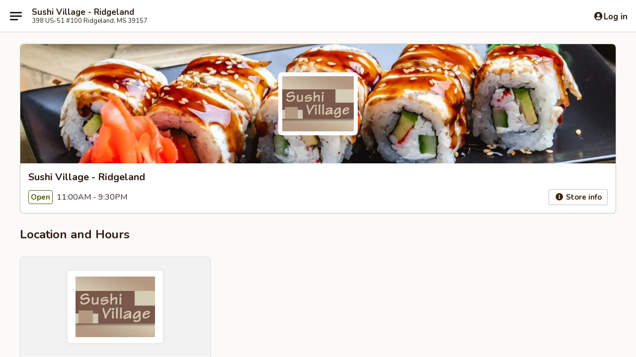

--- FILE ---
content_type: text/html; charset=utf-8
request_url: https://www.google.com/recaptcha/api2/anchor?ar=1&k=6LeS6lMUAAAAADOPnBKluMb49PS1NyzPT1kR87Re&co=aHR0cHM6Ly93d3cuc3VzaGl2aWxsYWdlcmlkZ2VsYW5kLmNvbTo0NDM.&hl=en&v=9TiwnJFHeuIw_s0wSd3fiKfN&size=invisible&anchor-ms=20000&execute-ms=30000&cb=h0g1skwtpujv
body_size: 48689
content:
<!DOCTYPE HTML><html dir="ltr" lang="en"><head><meta http-equiv="Content-Type" content="text/html; charset=UTF-8">
<meta http-equiv="X-UA-Compatible" content="IE=edge">
<title>reCAPTCHA</title>
<style type="text/css">
/* cyrillic-ext */
@font-face {
  font-family: 'Roboto';
  font-style: normal;
  font-weight: 400;
  font-stretch: 100%;
  src: url(//fonts.gstatic.com/s/roboto/v48/KFO7CnqEu92Fr1ME7kSn66aGLdTylUAMa3GUBHMdazTgWw.woff2) format('woff2');
  unicode-range: U+0460-052F, U+1C80-1C8A, U+20B4, U+2DE0-2DFF, U+A640-A69F, U+FE2E-FE2F;
}
/* cyrillic */
@font-face {
  font-family: 'Roboto';
  font-style: normal;
  font-weight: 400;
  font-stretch: 100%;
  src: url(//fonts.gstatic.com/s/roboto/v48/KFO7CnqEu92Fr1ME7kSn66aGLdTylUAMa3iUBHMdazTgWw.woff2) format('woff2');
  unicode-range: U+0301, U+0400-045F, U+0490-0491, U+04B0-04B1, U+2116;
}
/* greek-ext */
@font-face {
  font-family: 'Roboto';
  font-style: normal;
  font-weight: 400;
  font-stretch: 100%;
  src: url(//fonts.gstatic.com/s/roboto/v48/KFO7CnqEu92Fr1ME7kSn66aGLdTylUAMa3CUBHMdazTgWw.woff2) format('woff2');
  unicode-range: U+1F00-1FFF;
}
/* greek */
@font-face {
  font-family: 'Roboto';
  font-style: normal;
  font-weight: 400;
  font-stretch: 100%;
  src: url(//fonts.gstatic.com/s/roboto/v48/KFO7CnqEu92Fr1ME7kSn66aGLdTylUAMa3-UBHMdazTgWw.woff2) format('woff2');
  unicode-range: U+0370-0377, U+037A-037F, U+0384-038A, U+038C, U+038E-03A1, U+03A3-03FF;
}
/* math */
@font-face {
  font-family: 'Roboto';
  font-style: normal;
  font-weight: 400;
  font-stretch: 100%;
  src: url(//fonts.gstatic.com/s/roboto/v48/KFO7CnqEu92Fr1ME7kSn66aGLdTylUAMawCUBHMdazTgWw.woff2) format('woff2');
  unicode-range: U+0302-0303, U+0305, U+0307-0308, U+0310, U+0312, U+0315, U+031A, U+0326-0327, U+032C, U+032F-0330, U+0332-0333, U+0338, U+033A, U+0346, U+034D, U+0391-03A1, U+03A3-03A9, U+03B1-03C9, U+03D1, U+03D5-03D6, U+03F0-03F1, U+03F4-03F5, U+2016-2017, U+2034-2038, U+203C, U+2040, U+2043, U+2047, U+2050, U+2057, U+205F, U+2070-2071, U+2074-208E, U+2090-209C, U+20D0-20DC, U+20E1, U+20E5-20EF, U+2100-2112, U+2114-2115, U+2117-2121, U+2123-214F, U+2190, U+2192, U+2194-21AE, U+21B0-21E5, U+21F1-21F2, U+21F4-2211, U+2213-2214, U+2216-22FF, U+2308-230B, U+2310, U+2319, U+231C-2321, U+2336-237A, U+237C, U+2395, U+239B-23B7, U+23D0, U+23DC-23E1, U+2474-2475, U+25AF, U+25B3, U+25B7, U+25BD, U+25C1, U+25CA, U+25CC, U+25FB, U+266D-266F, U+27C0-27FF, U+2900-2AFF, U+2B0E-2B11, U+2B30-2B4C, U+2BFE, U+3030, U+FF5B, U+FF5D, U+1D400-1D7FF, U+1EE00-1EEFF;
}
/* symbols */
@font-face {
  font-family: 'Roboto';
  font-style: normal;
  font-weight: 400;
  font-stretch: 100%;
  src: url(//fonts.gstatic.com/s/roboto/v48/KFO7CnqEu92Fr1ME7kSn66aGLdTylUAMaxKUBHMdazTgWw.woff2) format('woff2');
  unicode-range: U+0001-000C, U+000E-001F, U+007F-009F, U+20DD-20E0, U+20E2-20E4, U+2150-218F, U+2190, U+2192, U+2194-2199, U+21AF, U+21E6-21F0, U+21F3, U+2218-2219, U+2299, U+22C4-22C6, U+2300-243F, U+2440-244A, U+2460-24FF, U+25A0-27BF, U+2800-28FF, U+2921-2922, U+2981, U+29BF, U+29EB, U+2B00-2BFF, U+4DC0-4DFF, U+FFF9-FFFB, U+10140-1018E, U+10190-1019C, U+101A0, U+101D0-101FD, U+102E0-102FB, U+10E60-10E7E, U+1D2C0-1D2D3, U+1D2E0-1D37F, U+1F000-1F0FF, U+1F100-1F1AD, U+1F1E6-1F1FF, U+1F30D-1F30F, U+1F315, U+1F31C, U+1F31E, U+1F320-1F32C, U+1F336, U+1F378, U+1F37D, U+1F382, U+1F393-1F39F, U+1F3A7-1F3A8, U+1F3AC-1F3AF, U+1F3C2, U+1F3C4-1F3C6, U+1F3CA-1F3CE, U+1F3D4-1F3E0, U+1F3ED, U+1F3F1-1F3F3, U+1F3F5-1F3F7, U+1F408, U+1F415, U+1F41F, U+1F426, U+1F43F, U+1F441-1F442, U+1F444, U+1F446-1F449, U+1F44C-1F44E, U+1F453, U+1F46A, U+1F47D, U+1F4A3, U+1F4B0, U+1F4B3, U+1F4B9, U+1F4BB, U+1F4BF, U+1F4C8-1F4CB, U+1F4D6, U+1F4DA, U+1F4DF, U+1F4E3-1F4E6, U+1F4EA-1F4ED, U+1F4F7, U+1F4F9-1F4FB, U+1F4FD-1F4FE, U+1F503, U+1F507-1F50B, U+1F50D, U+1F512-1F513, U+1F53E-1F54A, U+1F54F-1F5FA, U+1F610, U+1F650-1F67F, U+1F687, U+1F68D, U+1F691, U+1F694, U+1F698, U+1F6AD, U+1F6B2, U+1F6B9-1F6BA, U+1F6BC, U+1F6C6-1F6CF, U+1F6D3-1F6D7, U+1F6E0-1F6EA, U+1F6F0-1F6F3, U+1F6F7-1F6FC, U+1F700-1F7FF, U+1F800-1F80B, U+1F810-1F847, U+1F850-1F859, U+1F860-1F887, U+1F890-1F8AD, U+1F8B0-1F8BB, U+1F8C0-1F8C1, U+1F900-1F90B, U+1F93B, U+1F946, U+1F984, U+1F996, U+1F9E9, U+1FA00-1FA6F, U+1FA70-1FA7C, U+1FA80-1FA89, U+1FA8F-1FAC6, U+1FACE-1FADC, U+1FADF-1FAE9, U+1FAF0-1FAF8, U+1FB00-1FBFF;
}
/* vietnamese */
@font-face {
  font-family: 'Roboto';
  font-style: normal;
  font-weight: 400;
  font-stretch: 100%;
  src: url(//fonts.gstatic.com/s/roboto/v48/KFO7CnqEu92Fr1ME7kSn66aGLdTylUAMa3OUBHMdazTgWw.woff2) format('woff2');
  unicode-range: U+0102-0103, U+0110-0111, U+0128-0129, U+0168-0169, U+01A0-01A1, U+01AF-01B0, U+0300-0301, U+0303-0304, U+0308-0309, U+0323, U+0329, U+1EA0-1EF9, U+20AB;
}
/* latin-ext */
@font-face {
  font-family: 'Roboto';
  font-style: normal;
  font-weight: 400;
  font-stretch: 100%;
  src: url(//fonts.gstatic.com/s/roboto/v48/KFO7CnqEu92Fr1ME7kSn66aGLdTylUAMa3KUBHMdazTgWw.woff2) format('woff2');
  unicode-range: U+0100-02BA, U+02BD-02C5, U+02C7-02CC, U+02CE-02D7, U+02DD-02FF, U+0304, U+0308, U+0329, U+1D00-1DBF, U+1E00-1E9F, U+1EF2-1EFF, U+2020, U+20A0-20AB, U+20AD-20C0, U+2113, U+2C60-2C7F, U+A720-A7FF;
}
/* latin */
@font-face {
  font-family: 'Roboto';
  font-style: normal;
  font-weight: 400;
  font-stretch: 100%;
  src: url(//fonts.gstatic.com/s/roboto/v48/KFO7CnqEu92Fr1ME7kSn66aGLdTylUAMa3yUBHMdazQ.woff2) format('woff2');
  unicode-range: U+0000-00FF, U+0131, U+0152-0153, U+02BB-02BC, U+02C6, U+02DA, U+02DC, U+0304, U+0308, U+0329, U+2000-206F, U+20AC, U+2122, U+2191, U+2193, U+2212, U+2215, U+FEFF, U+FFFD;
}
/* cyrillic-ext */
@font-face {
  font-family: 'Roboto';
  font-style: normal;
  font-weight: 500;
  font-stretch: 100%;
  src: url(//fonts.gstatic.com/s/roboto/v48/KFO7CnqEu92Fr1ME7kSn66aGLdTylUAMa3GUBHMdazTgWw.woff2) format('woff2');
  unicode-range: U+0460-052F, U+1C80-1C8A, U+20B4, U+2DE0-2DFF, U+A640-A69F, U+FE2E-FE2F;
}
/* cyrillic */
@font-face {
  font-family: 'Roboto';
  font-style: normal;
  font-weight: 500;
  font-stretch: 100%;
  src: url(//fonts.gstatic.com/s/roboto/v48/KFO7CnqEu92Fr1ME7kSn66aGLdTylUAMa3iUBHMdazTgWw.woff2) format('woff2');
  unicode-range: U+0301, U+0400-045F, U+0490-0491, U+04B0-04B1, U+2116;
}
/* greek-ext */
@font-face {
  font-family: 'Roboto';
  font-style: normal;
  font-weight: 500;
  font-stretch: 100%;
  src: url(//fonts.gstatic.com/s/roboto/v48/KFO7CnqEu92Fr1ME7kSn66aGLdTylUAMa3CUBHMdazTgWw.woff2) format('woff2');
  unicode-range: U+1F00-1FFF;
}
/* greek */
@font-face {
  font-family: 'Roboto';
  font-style: normal;
  font-weight: 500;
  font-stretch: 100%;
  src: url(//fonts.gstatic.com/s/roboto/v48/KFO7CnqEu92Fr1ME7kSn66aGLdTylUAMa3-UBHMdazTgWw.woff2) format('woff2');
  unicode-range: U+0370-0377, U+037A-037F, U+0384-038A, U+038C, U+038E-03A1, U+03A3-03FF;
}
/* math */
@font-face {
  font-family: 'Roboto';
  font-style: normal;
  font-weight: 500;
  font-stretch: 100%;
  src: url(//fonts.gstatic.com/s/roboto/v48/KFO7CnqEu92Fr1ME7kSn66aGLdTylUAMawCUBHMdazTgWw.woff2) format('woff2');
  unicode-range: U+0302-0303, U+0305, U+0307-0308, U+0310, U+0312, U+0315, U+031A, U+0326-0327, U+032C, U+032F-0330, U+0332-0333, U+0338, U+033A, U+0346, U+034D, U+0391-03A1, U+03A3-03A9, U+03B1-03C9, U+03D1, U+03D5-03D6, U+03F0-03F1, U+03F4-03F5, U+2016-2017, U+2034-2038, U+203C, U+2040, U+2043, U+2047, U+2050, U+2057, U+205F, U+2070-2071, U+2074-208E, U+2090-209C, U+20D0-20DC, U+20E1, U+20E5-20EF, U+2100-2112, U+2114-2115, U+2117-2121, U+2123-214F, U+2190, U+2192, U+2194-21AE, U+21B0-21E5, U+21F1-21F2, U+21F4-2211, U+2213-2214, U+2216-22FF, U+2308-230B, U+2310, U+2319, U+231C-2321, U+2336-237A, U+237C, U+2395, U+239B-23B7, U+23D0, U+23DC-23E1, U+2474-2475, U+25AF, U+25B3, U+25B7, U+25BD, U+25C1, U+25CA, U+25CC, U+25FB, U+266D-266F, U+27C0-27FF, U+2900-2AFF, U+2B0E-2B11, U+2B30-2B4C, U+2BFE, U+3030, U+FF5B, U+FF5D, U+1D400-1D7FF, U+1EE00-1EEFF;
}
/* symbols */
@font-face {
  font-family: 'Roboto';
  font-style: normal;
  font-weight: 500;
  font-stretch: 100%;
  src: url(//fonts.gstatic.com/s/roboto/v48/KFO7CnqEu92Fr1ME7kSn66aGLdTylUAMaxKUBHMdazTgWw.woff2) format('woff2');
  unicode-range: U+0001-000C, U+000E-001F, U+007F-009F, U+20DD-20E0, U+20E2-20E4, U+2150-218F, U+2190, U+2192, U+2194-2199, U+21AF, U+21E6-21F0, U+21F3, U+2218-2219, U+2299, U+22C4-22C6, U+2300-243F, U+2440-244A, U+2460-24FF, U+25A0-27BF, U+2800-28FF, U+2921-2922, U+2981, U+29BF, U+29EB, U+2B00-2BFF, U+4DC0-4DFF, U+FFF9-FFFB, U+10140-1018E, U+10190-1019C, U+101A0, U+101D0-101FD, U+102E0-102FB, U+10E60-10E7E, U+1D2C0-1D2D3, U+1D2E0-1D37F, U+1F000-1F0FF, U+1F100-1F1AD, U+1F1E6-1F1FF, U+1F30D-1F30F, U+1F315, U+1F31C, U+1F31E, U+1F320-1F32C, U+1F336, U+1F378, U+1F37D, U+1F382, U+1F393-1F39F, U+1F3A7-1F3A8, U+1F3AC-1F3AF, U+1F3C2, U+1F3C4-1F3C6, U+1F3CA-1F3CE, U+1F3D4-1F3E0, U+1F3ED, U+1F3F1-1F3F3, U+1F3F5-1F3F7, U+1F408, U+1F415, U+1F41F, U+1F426, U+1F43F, U+1F441-1F442, U+1F444, U+1F446-1F449, U+1F44C-1F44E, U+1F453, U+1F46A, U+1F47D, U+1F4A3, U+1F4B0, U+1F4B3, U+1F4B9, U+1F4BB, U+1F4BF, U+1F4C8-1F4CB, U+1F4D6, U+1F4DA, U+1F4DF, U+1F4E3-1F4E6, U+1F4EA-1F4ED, U+1F4F7, U+1F4F9-1F4FB, U+1F4FD-1F4FE, U+1F503, U+1F507-1F50B, U+1F50D, U+1F512-1F513, U+1F53E-1F54A, U+1F54F-1F5FA, U+1F610, U+1F650-1F67F, U+1F687, U+1F68D, U+1F691, U+1F694, U+1F698, U+1F6AD, U+1F6B2, U+1F6B9-1F6BA, U+1F6BC, U+1F6C6-1F6CF, U+1F6D3-1F6D7, U+1F6E0-1F6EA, U+1F6F0-1F6F3, U+1F6F7-1F6FC, U+1F700-1F7FF, U+1F800-1F80B, U+1F810-1F847, U+1F850-1F859, U+1F860-1F887, U+1F890-1F8AD, U+1F8B0-1F8BB, U+1F8C0-1F8C1, U+1F900-1F90B, U+1F93B, U+1F946, U+1F984, U+1F996, U+1F9E9, U+1FA00-1FA6F, U+1FA70-1FA7C, U+1FA80-1FA89, U+1FA8F-1FAC6, U+1FACE-1FADC, U+1FADF-1FAE9, U+1FAF0-1FAF8, U+1FB00-1FBFF;
}
/* vietnamese */
@font-face {
  font-family: 'Roboto';
  font-style: normal;
  font-weight: 500;
  font-stretch: 100%;
  src: url(//fonts.gstatic.com/s/roboto/v48/KFO7CnqEu92Fr1ME7kSn66aGLdTylUAMa3OUBHMdazTgWw.woff2) format('woff2');
  unicode-range: U+0102-0103, U+0110-0111, U+0128-0129, U+0168-0169, U+01A0-01A1, U+01AF-01B0, U+0300-0301, U+0303-0304, U+0308-0309, U+0323, U+0329, U+1EA0-1EF9, U+20AB;
}
/* latin-ext */
@font-face {
  font-family: 'Roboto';
  font-style: normal;
  font-weight: 500;
  font-stretch: 100%;
  src: url(//fonts.gstatic.com/s/roboto/v48/KFO7CnqEu92Fr1ME7kSn66aGLdTylUAMa3KUBHMdazTgWw.woff2) format('woff2');
  unicode-range: U+0100-02BA, U+02BD-02C5, U+02C7-02CC, U+02CE-02D7, U+02DD-02FF, U+0304, U+0308, U+0329, U+1D00-1DBF, U+1E00-1E9F, U+1EF2-1EFF, U+2020, U+20A0-20AB, U+20AD-20C0, U+2113, U+2C60-2C7F, U+A720-A7FF;
}
/* latin */
@font-face {
  font-family: 'Roboto';
  font-style: normal;
  font-weight: 500;
  font-stretch: 100%;
  src: url(//fonts.gstatic.com/s/roboto/v48/KFO7CnqEu92Fr1ME7kSn66aGLdTylUAMa3yUBHMdazQ.woff2) format('woff2');
  unicode-range: U+0000-00FF, U+0131, U+0152-0153, U+02BB-02BC, U+02C6, U+02DA, U+02DC, U+0304, U+0308, U+0329, U+2000-206F, U+20AC, U+2122, U+2191, U+2193, U+2212, U+2215, U+FEFF, U+FFFD;
}
/* cyrillic-ext */
@font-face {
  font-family: 'Roboto';
  font-style: normal;
  font-weight: 900;
  font-stretch: 100%;
  src: url(//fonts.gstatic.com/s/roboto/v48/KFO7CnqEu92Fr1ME7kSn66aGLdTylUAMa3GUBHMdazTgWw.woff2) format('woff2');
  unicode-range: U+0460-052F, U+1C80-1C8A, U+20B4, U+2DE0-2DFF, U+A640-A69F, U+FE2E-FE2F;
}
/* cyrillic */
@font-face {
  font-family: 'Roboto';
  font-style: normal;
  font-weight: 900;
  font-stretch: 100%;
  src: url(//fonts.gstatic.com/s/roboto/v48/KFO7CnqEu92Fr1ME7kSn66aGLdTylUAMa3iUBHMdazTgWw.woff2) format('woff2');
  unicode-range: U+0301, U+0400-045F, U+0490-0491, U+04B0-04B1, U+2116;
}
/* greek-ext */
@font-face {
  font-family: 'Roboto';
  font-style: normal;
  font-weight: 900;
  font-stretch: 100%;
  src: url(//fonts.gstatic.com/s/roboto/v48/KFO7CnqEu92Fr1ME7kSn66aGLdTylUAMa3CUBHMdazTgWw.woff2) format('woff2');
  unicode-range: U+1F00-1FFF;
}
/* greek */
@font-face {
  font-family: 'Roboto';
  font-style: normal;
  font-weight: 900;
  font-stretch: 100%;
  src: url(//fonts.gstatic.com/s/roboto/v48/KFO7CnqEu92Fr1ME7kSn66aGLdTylUAMa3-UBHMdazTgWw.woff2) format('woff2');
  unicode-range: U+0370-0377, U+037A-037F, U+0384-038A, U+038C, U+038E-03A1, U+03A3-03FF;
}
/* math */
@font-face {
  font-family: 'Roboto';
  font-style: normal;
  font-weight: 900;
  font-stretch: 100%;
  src: url(//fonts.gstatic.com/s/roboto/v48/KFO7CnqEu92Fr1ME7kSn66aGLdTylUAMawCUBHMdazTgWw.woff2) format('woff2');
  unicode-range: U+0302-0303, U+0305, U+0307-0308, U+0310, U+0312, U+0315, U+031A, U+0326-0327, U+032C, U+032F-0330, U+0332-0333, U+0338, U+033A, U+0346, U+034D, U+0391-03A1, U+03A3-03A9, U+03B1-03C9, U+03D1, U+03D5-03D6, U+03F0-03F1, U+03F4-03F5, U+2016-2017, U+2034-2038, U+203C, U+2040, U+2043, U+2047, U+2050, U+2057, U+205F, U+2070-2071, U+2074-208E, U+2090-209C, U+20D0-20DC, U+20E1, U+20E5-20EF, U+2100-2112, U+2114-2115, U+2117-2121, U+2123-214F, U+2190, U+2192, U+2194-21AE, U+21B0-21E5, U+21F1-21F2, U+21F4-2211, U+2213-2214, U+2216-22FF, U+2308-230B, U+2310, U+2319, U+231C-2321, U+2336-237A, U+237C, U+2395, U+239B-23B7, U+23D0, U+23DC-23E1, U+2474-2475, U+25AF, U+25B3, U+25B7, U+25BD, U+25C1, U+25CA, U+25CC, U+25FB, U+266D-266F, U+27C0-27FF, U+2900-2AFF, U+2B0E-2B11, U+2B30-2B4C, U+2BFE, U+3030, U+FF5B, U+FF5D, U+1D400-1D7FF, U+1EE00-1EEFF;
}
/* symbols */
@font-face {
  font-family: 'Roboto';
  font-style: normal;
  font-weight: 900;
  font-stretch: 100%;
  src: url(//fonts.gstatic.com/s/roboto/v48/KFO7CnqEu92Fr1ME7kSn66aGLdTylUAMaxKUBHMdazTgWw.woff2) format('woff2');
  unicode-range: U+0001-000C, U+000E-001F, U+007F-009F, U+20DD-20E0, U+20E2-20E4, U+2150-218F, U+2190, U+2192, U+2194-2199, U+21AF, U+21E6-21F0, U+21F3, U+2218-2219, U+2299, U+22C4-22C6, U+2300-243F, U+2440-244A, U+2460-24FF, U+25A0-27BF, U+2800-28FF, U+2921-2922, U+2981, U+29BF, U+29EB, U+2B00-2BFF, U+4DC0-4DFF, U+FFF9-FFFB, U+10140-1018E, U+10190-1019C, U+101A0, U+101D0-101FD, U+102E0-102FB, U+10E60-10E7E, U+1D2C0-1D2D3, U+1D2E0-1D37F, U+1F000-1F0FF, U+1F100-1F1AD, U+1F1E6-1F1FF, U+1F30D-1F30F, U+1F315, U+1F31C, U+1F31E, U+1F320-1F32C, U+1F336, U+1F378, U+1F37D, U+1F382, U+1F393-1F39F, U+1F3A7-1F3A8, U+1F3AC-1F3AF, U+1F3C2, U+1F3C4-1F3C6, U+1F3CA-1F3CE, U+1F3D4-1F3E0, U+1F3ED, U+1F3F1-1F3F3, U+1F3F5-1F3F7, U+1F408, U+1F415, U+1F41F, U+1F426, U+1F43F, U+1F441-1F442, U+1F444, U+1F446-1F449, U+1F44C-1F44E, U+1F453, U+1F46A, U+1F47D, U+1F4A3, U+1F4B0, U+1F4B3, U+1F4B9, U+1F4BB, U+1F4BF, U+1F4C8-1F4CB, U+1F4D6, U+1F4DA, U+1F4DF, U+1F4E3-1F4E6, U+1F4EA-1F4ED, U+1F4F7, U+1F4F9-1F4FB, U+1F4FD-1F4FE, U+1F503, U+1F507-1F50B, U+1F50D, U+1F512-1F513, U+1F53E-1F54A, U+1F54F-1F5FA, U+1F610, U+1F650-1F67F, U+1F687, U+1F68D, U+1F691, U+1F694, U+1F698, U+1F6AD, U+1F6B2, U+1F6B9-1F6BA, U+1F6BC, U+1F6C6-1F6CF, U+1F6D3-1F6D7, U+1F6E0-1F6EA, U+1F6F0-1F6F3, U+1F6F7-1F6FC, U+1F700-1F7FF, U+1F800-1F80B, U+1F810-1F847, U+1F850-1F859, U+1F860-1F887, U+1F890-1F8AD, U+1F8B0-1F8BB, U+1F8C0-1F8C1, U+1F900-1F90B, U+1F93B, U+1F946, U+1F984, U+1F996, U+1F9E9, U+1FA00-1FA6F, U+1FA70-1FA7C, U+1FA80-1FA89, U+1FA8F-1FAC6, U+1FACE-1FADC, U+1FADF-1FAE9, U+1FAF0-1FAF8, U+1FB00-1FBFF;
}
/* vietnamese */
@font-face {
  font-family: 'Roboto';
  font-style: normal;
  font-weight: 900;
  font-stretch: 100%;
  src: url(//fonts.gstatic.com/s/roboto/v48/KFO7CnqEu92Fr1ME7kSn66aGLdTylUAMa3OUBHMdazTgWw.woff2) format('woff2');
  unicode-range: U+0102-0103, U+0110-0111, U+0128-0129, U+0168-0169, U+01A0-01A1, U+01AF-01B0, U+0300-0301, U+0303-0304, U+0308-0309, U+0323, U+0329, U+1EA0-1EF9, U+20AB;
}
/* latin-ext */
@font-face {
  font-family: 'Roboto';
  font-style: normal;
  font-weight: 900;
  font-stretch: 100%;
  src: url(//fonts.gstatic.com/s/roboto/v48/KFO7CnqEu92Fr1ME7kSn66aGLdTylUAMa3KUBHMdazTgWw.woff2) format('woff2');
  unicode-range: U+0100-02BA, U+02BD-02C5, U+02C7-02CC, U+02CE-02D7, U+02DD-02FF, U+0304, U+0308, U+0329, U+1D00-1DBF, U+1E00-1E9F, U+1EF2-1EFF, U+2020, U+20A0-20AB, U+20AD-20C0, U+2113, U+2C60-2C7F, U+A720-A7FF;
}
/* latin */
@font-face {
  font-family: 'Roboto';
  font-style: normal;
  font-weight: 900;
  font-stretch: 100%;
  src: url(//fonts.gstatic.com/s/roboto/v48/KFO7CnqEu92Fr1ME7kSn66aGLdTylUAMa3yUBHMdazQ.woff2) format('woff2');
  unicode-range: U+0000-00FF, U+0131, U+0152-0153, U+02BB-02BC, U+02C6, U+02DA, U+02DC, U+0304, U+0308, U+0329, U+2000-206F, U+20AC, U+2122, U+2191, U+2193, U+2212, U+2215, U+FEFF, U+FFFD;
}

</style>
<link rel="stylesheet" type="text/css" href="https://www.gstatic.com/recaptcha/releases/9TiwnJFHeuIw_s0wSd3fiKfN/styles__ltr.css">
<script nonce="LpBmcTD6G7NjLJFnCKB1FA" type="text/javascript">window['__recaptcha_api'] = 'https://www.google.com/recaptcha/api2/';</script>
<script type="text/javascript" src="https://www.gstatic.com/recaptcha/releases/9TiwnJFHeuIw_s0wSd3fiKfN/recaptcha__en.js" nonce="LpBmcTD6G7NjLJFnCKB1FA">
      
    </script></head>
<body><div id="rc-anchor-alert" class="rc-anchor-alert"></div>
<input type="hidden" id="recaptcha-token" value="[base64]">
<script type="text/javascript" nonce="LpBmcTD6G7NjLJFnCKB1FA">
      recaptcha.anchor.Main.init("[\x22ainput\x22,[\x22bgdata\x22,\x22\x22,\[base64]/[base64]/[base64]/[base64]/[base64]/[base64]/[base64]/[base64]/[base64]/[base64]\\u003d\x22,\[base64]\\u003d\\u003d\x22,\x22bFdqTV7ChlDCjh7CscKfwoLDjsOnO8OrYcOXwokHJMKFwpBLw6x7woBOwp9eO8Ozw4vCnCHClMK3VXcXFMKLwpbDtCZpwoNgdsK3AsOnciLCgXR1BFPCuhdhw5YURcKKE8KDw5bDp23ClQjDqsK7ecOVwr7CpW/CjFLCsEPCmTRaKsKXwovCnCUPwpVfw6zCu1lADXwOBA0wwrjDozbDu8OjSh7Cs8OQWBdEwpY9wqN4woFgwr3Dn1IJw7LDpDXCn8OvAH/CsC4owrbClDgrA0TCrAUEcMOEZ1jCgHETw4TDqsKkwqINdVbCsncLM8KrFcOvwoTDphrCuFDDpMOcRMKcw7HCscO7w7VMCx/DuMKHfsKhw6R5EMOdw5sfwqTCm8KOAcKRw4UHw7wRf8OWeV7Cs8O+wrB3w4zCqsKLw7fDh8O7HzHDnsKHDD/CpV7CokjClMKtw4UWesOhWUxfJTpcJ0EPw7fCoSE4w7zDqmrDlsOWwp8Sw5/Cj24fFi3DuE8zF1PDiAMPw4oPIyPCpcOdwpHCtSxYw6Jfw6DDl8KPwrnCt3HClsOIwroPwrDCn8O9aMKTOg0Aw74LBcKzXMKvXi56WsKkwp/CjD3Dmlpkw5pRI8K2w73Dn8OSw5lTWMOnw7TCqULCnlcUQ2Qmw7FnAlnChMK9w7FpCChIT0sdwptow4wAAcKNDC9VwoAow7tifRDDvMOxwrlVw4TDjnxeXsOra1d/[base64]/[base64]/DxhHS8K4w4gTwrfCvnFdUMKowrbCl8KgOh9UKsOSw7FCw5zCnsK2F2zCnm7CpcKOw4law7zDvcK3XMOGHV/Dm8OIPmbCu8O+w6jCmMKjwrpgw6vDgsK6dsKGYsK6RUbDrsOrcsKWwro/[base64]/DnmJlwrRDwqnDhEzCsRfDvsOnwqjCqy96VMKxworCnSTCjBwGw6V3wrPDjMOUEBNbw7Yxw73DmcOuw6dmGTXDtcONCsOMEMKTUjoCSwU4IMOtw4xIIj3Cg8KyTcKpZsKrwqbCpcOXwrZDKsKTBcK/Z25CKMO5eMKePsKAw5sZDcOdwpXDqsOmJVHCllnDhsK2ScKrw5cnwrXDpsOkw67DvsKvKSXCucOgKUPCh8Kuw6DClMOHS1bCrMOwasKJwqZwwr3CucK/EijCtlAlV8KRwprDvQrCtUEEYGDDqMKPTVXDuifDlsOPKHRgOEzCphfCh8K6JybDjlbDrsOSUcO/[base64]/CjQQqw4FRbk0IwoBMwq8sH3MfKcKDBcOpw5TDt8KSInjCox5xUgbDji7ClFzCiMKUQsK8c3/DsStvTcK3wrvDqcKRw5g2fGZPwr40Qg7ChkJowpd0w5NwworCo1PDvsO9wrvDhHXDr31swpjDqMKRX8OWOk3Dl8Knw5oXwpnCqUoPe8KzM8KYwrknw50iwpIaB8KQajc9wrLDi8KCw4bCqG3DicK+wpUEw5gQYks8wowtOmUVdsK3wo/[base64]/[base64]/CgsKaA8Otw4/DjGHDqA3DtBxlGsOVw5fCj2l2Q1HCsMKxNMKDw4sww7M7w53CvsKNHFhJCGteM8KQRMO+JsOsRcOaeSwlLglpwr8pFsKoSMK5ZcOfwoXDucOnwqIiw77Coks6w5ZpwobClcKUV8KXCV49wofCsDsDeVZBbhY1w7NBasOww5TDmT3DqUTCuUU+C8OuDcK0w4/DmMKZWTjDj8K5RmPDgsKMOMKNCX0TG8O0w5PDtMKvwrHDvU3DtcOHO8Kxw4jDiMKwWcK6E8KOw4FwSDAAworDigLClcOdSxXCjlTCuTs4w7XDqjNUFsKLwo/CjULCoxM5w4Y2wqjDmUfCg0HCl1DDrcONEMO7w4QSaMO+ZQvDocOMw4fCr1MID8KTwrfDh1/DjXhIB8OEZHzDscOKQQTCvW/DpMKiMsOMwpJTJwLCjjzCpBRFw6fDkl3DpcK6wqMOHRIvWEZsOwIBHMOnw5IrUXvDj8KPw7/CkcODw7DDtEDDpMOFw4XDqMOGw68uWnXCvUMew5HDj8O6JcOOw5nCsR7CqGU/w503wpRAbMOgwpXCv8OtRTlNOz7Ckghsw6rDp8K+w58nWWXDiRMRw5hKGMK8wpbCsDIVwrppAsOuwqQGwpsZDSNKwrtJFwAnIyPClsO3w7Qqw4jCjXw/W8O5QcK+w6RNJg3CkxgJw7kqKMO2wrNWP17DpMOGwpMOUXZkwo/ChH4PJUQAwqBcWMKBf8OybyFdYMOOKz7DpF/CvWgiAFNATcOrwqHCm0FFw7d6PUcswpMnY0PCkjbCl8OXcX5ldcOSKcKZwo14worDpsK3Pkhdw53CpHBwwoEfBMOKcTY6a1M/[base64]/DlsKow7YzE8KZCg8bOiIAScOjfjAqNsOoXsOaPlk6GMOpw7HCosOowqPCksKFcDbCtMKmwpTDhi8cw7V5wrbDoTPDsVDDkMODw6DCv0IhWXdRwpMLFhLDokTCm2hgPHNrFcKHRMKrwpPCp2A5LDTCgMKkw5/DnDvDusKbw6DCjhlHw4BIesOREwpRa8OOXcOyw7jCgzbCuFcXBGjCl8KjHWVfcnpiw5DDtcO+EMONw6sdw48NOk5FfsOCbMK2w7fDosKpEsKUwpc2wqjDpGzDi8Ktw4/CtnQRw6I9w4zDi8Krb0IrGcOkAsKRacODwr9Lw6xrB3vDn2sGb8Kvwp0XwrXDtg3CiTPDqF7CmsOwwpPCtsOQYQ4QfcO3wrPDtsOXw7vCjcOSAlrCi2/Dp8O5VcKpw79dw6LCv8OvwqYDw6ZLeAsFw5nCqMOJA8Okw6hqwqnDu13CpxvDocOmw4XCp8O0JcKbwqEwwpbDqMObwoIzw4LDvnfDsT7DlEAuwo7CkWzCsBhsc8KsQ8Knw41Sw4/DqMOxYcKyTH1Mc8Otw4bDkMO8wpTDlcKMw57CicOOCMKaDxHCkEDDl8Odw63CosK/w7bCrsKVF8O2w5B0cjw0A2bDhMOBEMOfwrR4w5gFw77DnMKLw7IlwqXDgsKCYMOFw4dfw4c9EcO2Yh7CvWrChFVQw6bCgsKVEQPCqRUPdE7CkMKVYsO5wrx2w4jDqMOfCitaI8OoNGlCSMOuc13Du2ZDw4HCqGVGwo7CkRnClxUewpwvw6/Du8OewqPDjwguWcOlc8K4aSt0XBvDvE3Cr8KXwrHCpypRwo/DnMKpOsKBNcO7XMKcwrDCiU3DlsOcw7Ixw4FuwrXDqQ7CiAYeI8OAw7nCj8KIwqgzSsODwqDDs8OIDg3DoznCqD7DuXcrbUXDo8Orwo5JAG/DnHNbcFsCwq92w67CtTRRd8Knw4x4YcKaRAsxwrkMWcKNw60swpp6GkRsYsO8w6RBV2bDksKHDsOQw4l8BMOFwqdSaEzDr3bCiyHDnCHDsU1Kw4ABT8ONwpkQw44JYUvDlcO/B8Kcw6/[base64]/DrkPClcO1HTXDriNzw7gOw4fCvsKCGg9jwqcww7DDgm7Dgk3DmxDDqMOtXiDCqEkSPkclw4hrw57Cj8OLXhF+w6I0aVoKR0hVPWPDuMKowpPDplHDjmUWbhdbw7XCsG3DvV7Dn8KbJQDCr8KMOCPDvcKqOgBYPD5zWVZABBXDmj8Tw6xjwoU3TcK/[base64]/CvF7ChcOdwrIYDcO9wrrDnsK6dgzCtsK5Fi7CowE3woLDlyMFw6RBwpo1w4o5w4LDj8OXP8KSw690REEkGsOaw59VwoJPfGZaNEjCkUvCtDcpw7PCnjs0Nzkswo9jw7zDmMK5DsKYw4DDpsKQWsO+asO/wo0Nwq3CsnNQw51Ew69WTcO4w4rCn8K8P2LCosOJwoxUPMO/wr7CqcKfCcO4wrVecD7Dp10jw7HCpTzDl8OaGsOgLwJTw6TCgC4hwok8FMKqPBDDsMK7wqUww5DCm8KwWsOhw5scM8OOP8OBwqQ0w7p/wrzDs8O+wqcjwrbCqsKEwqvDm8K5GsOhwrU8fl9AasKMT1/CgkHCoy/ClsKZJnI/wpMgw5dSwrfDlhpNw5rDp8O6wqE4RcOGwovDu0UzwrRzEhzCt2UCw4cSFh8JYCvDoiloOUp4w6RHw7RBw5rCjcOkw67Dp2fDhhUvw6zCrTpbVh7CvMKKbkUDw79SHxTCtMO4w5XDkkPChsOdwo5kw7jCt8O9PMKWwroyw6/[base64]/[base64]/[base64]/Wh98YMKMO3hzw7Nawp4iw6zDocK3wpxpGTlBwqNQF8OUwrnCslV/[base64]/Dg2HCuMKow4w0wrnDn3nCjlR+EMKvw7JtwpjCj8K6w4LCoTnDjcKKw7l8RBLCm8OJw5HCqWjDusKmwobDrhnDkcKXecO/em8FPFzDjgDClMKadMOdNcK7f2lNRD9+w6Yew7/Cp8KoHsOxAcKuw5d+UwBTwolQCRXDiwtzbkLCtBnChMK9wpfDgcOgw50XCBXDksOKw4HDoGZNwokQDsKmw5/DqRrClAMTJMOAw5YfI2IGLMOaDsKdCB7Dsi3CukVnwonChW1Ow4jDlwRTw5TDiw0GRhkoCn/CtsKDIx52aMKSXzUawrN6BAAeF39RFGE4w5fDlMKJwrzDq1TDnV9vwpw7w5TDuFfCkcO/wrkoXSlPLMObw43DkU1Sw53CtsKeV1HDncKkAMKJwrAowq7Don8ZcDYqAGLCl0BjNcOSwoo/[base64]/CiMKbw5TCtMOyBhbCkcKZw4zCmsOpK3JdIGHCk8OAc1XCiicLwqV7w59FMV3CpMOCwoR6HXV7LMK0w50DJMKzw51pH0NXIxzDsHcrCsOrwoptwqrCnGDCq8ORwqU6bsKAZiUrJX9/[base64]/NgfClwXCuwbDs8K9fsOFwq/[base64]/[base64]/DmsOGwqIbwoHCk0/CnMKpOsOAdQ/DmcOaasKwwqjCrTXClMO+QMKed2fChx7DpMO5KjHCkn/DvMKTTsKtAn0USl1kHXHCv8Ktw5Qfwqt/[base64]/DvhLDvMKOflhxwoNQK1HCr3wvw5vDqwzDgcKofSbCtsOlw7U8WsOXOsO4fkLCojhKwqbDrgHDp8KZw4nDksK7GF48w4Jbw7E5NsKAD8Khwo3DuVoew5/DoSkWw4fDpx7Du2k7wphafsOJWMOtwrk+E0rDjSAZc8KCWGrDn8Kxw6J+w41Zw6onw5nDrsOMw7DDgnnDn0EaGsOFQmcQekLDpHhOwq7CgzvCrsOPBBEgw5Mle1Jew5vDkMONIUvDjVghSMO3G8KYDMKmWcOywopFwoLCnyUPEFDDmT7DmHzChzVEa8O/[base64]/DjRbCs8KLSknDocOydMO/w7tEVSk1ahbDhMOoSirDjXQ5IixNB1fCs0nDnMKhAMOXPsKXEVPCpTjCkh/DiE55wooGa8OtasO+wpzCkXkUZlDCj8K3LydxwrhwwoB5w7BjWXc3w68ULVbDoTDCvW4IwqjCpcKCwrR/[base64]/bMOCJcOwZCTDgsOeTcK/wq8WwoLDsCjDihBeAwZDd37DqMO+FRHDq8KiIsKnEXxjG8KCw6pXbMK/w4Vjw7PCsTPCh8KjaUPDmjbCoVjCu8KCw4d2JcKrwoXDrcOHccOQworDk8OWwowDwpTDucO1Zy4ow4jCi2Q6eVLCnMOnAcKkMh8tHcKvPcKnFVUWw7glJxDCqwnDjW/[base64]/[base64]/DrlFkwogiKcOiD0HDrFTCjy8WNMOnEjPCtDpGw7XCpjY8w6TCpwDDn1Q2woJRax0mwpsRwoN7RXHDl3xnJsO8w68Tw7XDi8KGA8K4QcKgw5/DiMOkcWBkw4jDgcKkwpd+w6bCr2PCrcOdw7tjwpRtw7/DosOLw7MSVhvDu3x6wo4bw7LDr8OswrMNIHFhwqJUw5/DqiPCj8Okw6YEwqJvwpYcYMOpwrXCs1wywoU5ZHgSw57Dv3fCqggpw6w/[base64]/DscOPw5YGM8K1wqpgAxIMwqLDtMOHEhpvXi1Pw5YZwpBNIsKOXMK6woxmDcK7w7A4w5JDw5DCt2wtw5Ndw64LF08TwqTCjktPSsO/wqNtw4QWw71AacOEw47Do8Kuw5gpesOqMGjDmyfDscOZwrDDqFHChkbDh8KVw5rCmwDDjBrDp17DhMK+woDClsOjDMKsw7giY8OBYMK4A8OBJcKIwp1GwrtGw7zDmcKQwp0lP8O3w6jDoyNEPMOXw5Nbw5F1w5pmw7wxRcKMFcOsDMOzMBk+QzNHVXrDmD/Dm8K4KMOCwpRcchtlIcOYwrzCoDTDmVNANcKjw5XCv8Onw4PDlMOaJsK/w7bDlxrCksOewoTDmCwRfcOMwqZGwrgbw75/woE9wqoowpByAVd4G8KAGsOCw6FURsO2wozDnsKhw4bCq8KUJsK2AjrDqcKPXixGDsO4eGfDpsKkYMKJJwpkEMKZLFMwwpfCtRQdTcKPw54uw5nCosKKwrrCk8Kpw4LCvDHDnUHDh8KRBnVESSZ6w43CkE/Dl1nCiCzCt8KCwoIbwpw9w69QW18Och3Ck0ElwrVRw4FSw4TDgxLDkzXDk8OoHE9gw5/Du8OEw7/[base64]/wpF1wqIFwqTCuSkrAk/[base64]/[base64]/CmsOJQ8Kzwo1bw5DDsMKLLHbDjnNQw7zCiMO5Zi3Cnh7ChMKQRcOiDALDh8KUT8O0BSo6wrEgV8KFZGE1wqs6WRgEwqo4wp9OCcKhI8Onw6BdBnrDslvDuzsYwqTCrcKAwo1RO8Kgw7DDt0bDnzjCnF51DMKtw7XCjgbCu8ORCcKMEcKfw7MTwohPE2J8FH3DoMO7Dh/[base64]/[base64]/[base64]/[base64]/[base64]/CtcO1G0wbZcO+YgXDggjCtcOiSn/DqzswAMOMwrrCgsK/KcOuwprDrxcRwoRgwqxZNivClcOHCMKrwqxVOUlgOhBkIsKFXCdCWhfDsSVyMRNnwq/CoC/[base64]/DmsOJQRvDksKmFCRpJsOSw53Du8K4w73CrEDCr8OmC2vCgMKEw6gJwqHCpjHCusOOIcOFw68+A0UcwpPClTpjQT3DgCgVTU8Qw4ELw4XChsOAw6ckDT0hGSkqwozDpXHCriASPcKWKADCl8O3SCjDrxjDtMOHf0clWcKBwoPDhGpvw57CoMO/TsOSw7fClcOqw5FWw5jDlMKyHA/[base64]/[base64]/[base64]/w5kwwr/[base64]/wplkbwsZFsOsw63CicK8woZxw5TDj8KQDC/CgsK+wpx8wqXDjFzCocKeRRDDmcKTwqB1w6Adw4nCtMK4wr5Gw5/CtFPCu8OLwoVAawDCpMKmPGTDhgBsSEvCl8OcE8KQfMOzw4tbDMK2w6ZWdDR/enbDtSAVHxcEw65fXFooXCAJIWc6w5MTw7ETwqc7wrrCpywGw6MLw5ZeZcOnw54cAsKxC8Onw51fw6F/[base64]/[base64]/T8OmJyjDscOvwoMkS8K6wqVNw4B5DB9lBsK9LEbCrF/CvsOXBcKsMw/CjMKvwqpdwpluwpnDp8KQw6DDvysgwpAcwrUGYcKNMMOGQjIIDsKGw57Cri5Zd3rDgsOKfzF+JMK5Yx45w6l1V0PDlcKPBMKTYArDqV7Cskk4E8OUwpoITSgoNUXCoMOsHWvCmcONwrhHFMO/wo/DscOzTsOLYcKxwqfCtMKHw4/DuhZww5vCm8KKX8OheMKpZsKPLW/Cj0nDncOMFMOqBzYZwrA7wrLCpRfDg20JWMKxFmPDnVUvwqA+L33DoyvCiVjCl2zDiMOTwqnDnMK2wp/DuX7DtXzCl8OowpNwYcKFw78HwrTDqEFEwqpsKQ7CpHLDgMKBwoorLELDsyDDscKnElHDpnZDJUETw5RbCcKuw4vCmMOGWsOeERpSTgYfwqQTwqXCv8OgNkNPXMKqw7wlw6xdWHgKHWvDkMKdVS08dBnDoMKww6nDsW7Ci8OwUR9DDS/DssOgKBrCncOtw43DkybDki0vXsKnw4Zpw5HCvyMgwonCmVdhc8OVw5Zkw6sZw6xlNcKSSMKdPMODTsKWwoNVwpYDw48yX8ObesOEG8OIwoTCt8KGwoDDs1pZwr7Dg1c6XMKyV8K1OMKHRsO0VgdjV8KSw6nDg8K4w47ClMKdRCl7YsKCAHV/[base64]/Dr33CsinCpWfCnHbCoU8ha8KPYsK0woTDhMKrwo7ChifDjE/CpVXClsKnw6ccMw/Dmx3CrArDrMKmHsO4w7dbwo4sQMKzUnN9w6kFSn5MwpPDmcOyQ8KuV1DDn3jDtMO+wqbCnHVwwr/DiynCrHA6ClfDlmkjdEfDtsOzL8KFw4URw6ogw7wATQ5fF0jCiMKRw6nCsWVTw6LCtwbDqBXDo8KAw6oONUkBWMKdw6PDucKUZMOEwopUw7cqw7JcEMKMw65gwp08wqZeCMOhFD1RcMKUw50pwo3DrMOGwp8iw6/ClyvDtB3Dp8O+Hlw8GMOJSsOpYGlDwqdxw4ldwo03wo4yw73DqDrDm8O9EMK8w6gfw4XCnMK7XsKfw4DDtVN6UDjCnW7CrcKiDcOqP8OSIXNpw40dw5jDoHUuwofDuE1lSMOHbUjDs8OAAsOLaVQOEMOaw7cUw74hw5/Dnh3CjgNIwoc/clvDncO6wonDqsOxwo4LY3klw69dw4/[base64]/wojCgsKjw6LCi8KDwovCi8ORwrF6eUsyw4vDl1rCix1NT8KmfMKlwpTCu8Otw6ULwrzCu8Ktw5lUTA5BKQZRwrNvw7PDnsKHTMKKHwHCscKKwoLDksOrCMOjU8OuGsKuXMKMSA/[base64]/DhsKPw5jDqG7CsmrDon/DpsKvw4pJwr8DOWlMKcOKwovDrBvCg8Ojw5jComdQD1BXYBLDvWALw7LDsSxkwr1qFFnChcKUwrzDm8OkEnDCpQjDgcKUEMO0JFghwqDCrMO+w5nCt20SWsOoJMOwwp3Ch2DCjjXDtEnCr2PCkxAmDsK9Kn55ICg6wr9qQMO/wrUMSsKnZjU5c0nDghrCpMKkKQvCkCEdG8KbKnXDjMOfIDXDm8OxacKcMkJwwrTCvcOaYGzDp8OabWvDr2kDw5lVwpRlwrYUwqAWw4wtfS7CoHXDmMORWnpJJA3Dp8KtwrQ3PV7CssOmNifCnB/DoMK6BcKWMsKsIcOnw6dVwpXDviLCojDDsgQDw6vCsMOgSDliw4NcT8OhasOgw5lfHsOIOW1HblFbwq8MCx/DiQjDosOrMG/DisOkwoLDoMK1LBkMwqXCusOsw7/Cj1fCnlQGTzBNHMO3N8ODHsK4ZMKIwr1CwrnCkcKoccKLZhnCiCwQwrA2WsOqwoHDvsKYw5IFwrVgNF3Cn2/[base64]/DrcOMw6YWAsKkw6fCnw5pQn/DrSZETUnCh0tSw5/[base64]/CqMKDPQDDgMOPY8OowpbChcK/wqgIwotBZm7DlcOKFgEwwqvCuQrCiF7DokkTTjVdwpPDgE0wA1nDlWzCkcOLLStww40mIxIyY8KcWsOjJQXChH/[base64]/w4jDrFzCvcK1wotzw77CrG/[base64]/w65TUcOzwqDCp8KODAHCs1xwwqzCnkFGwqFvannDoAvCnMKMw7zDg2DChG3DgA1/VsKFwpXCjsOCw5rCgCMtw5bDt8OOKDzClMO2wrTCncO4UBgpwozCjioke04Hw77DpcOewrDCnmtkDnTDrjXDi8KTAcKgA1xZw7DDi8KZWMKVwplFw79iw6/CqW3CsUczAQfCmsKuWcK2w4ISw7XDqljDu3INwpzCrkTDp8OxPgZtKy5ANRvCiVchwpXDp13Dn8OYw5jDkg/[base64]/[base64]/CosOdwrHCiXDCvl5MUGRyw67CjB8xw4d1DcOBwoxfV8OLOzIHbXwaD8Knwo7Djnw7PsK0w5F2XMOoXMKFwpbDnSZxw4nDqsOAwpVEw4JGfsOBw4PDgFfCk8OOw47DjcO+DcOBYzHDoFbChgPDl8OYwr3DtsO6wpoVw74Bwq/DlxXDpMOgwo3CtFPDrMO/HEE6woIWw6lpW8KdwrwLcMK2wrbDiTbDuCTDlxJ4w4g3wqDDjTnCiMK8dcOVw7TCt8KQw6lILjjDvVNawrt5w4x8wrp5wrl3BcO1QD7CmcOJwprCgcKkFngUwqJSRAVlw4vDuGbCg3s0HsO0BkTCoFPDrMKVw5TDkS4Sw4LCi8K/w7J6ZcOnw7zDsx7DrQ3DigIZwqbDr0PChGwGLcOWFsK5wrfCoj7DnhTDqMKtwoQBwqR/BcKhw5w2wrENYcKawoAsPcOhXk46QMOjCcO/[base64]/DilZvGcKcwoB9azTCkMKpw7fDqynDoxrCnMKKwqRXdTMqw7gYwrPCjsKaw5dUw4/DvHtlw4/CmMOIegRxwp9GwrQIw6p2w7wcKsOgwo5BW2xhKHnCsEYCEFgiw43Ci0J7V1/[base64]/N31Zw7guFmoQAAzCrmdrw7rDl8K9wr/CrMK1YsOhGMKsw4VewoBpVWvCkjsXAk0Awo/DjQwcw6LDjsKow6M1BBB9wpLDs8KTFW3CmcK8FsKhMArCqGwwBwjDjcOrR2pSR8KtC0PDrMOyKsKjPy/DnnITw4zDh8OkL8OSwp7DkBDCqcKbTW/CoA1Gwr1Uw5Vaw4F6V8OQGX4kXjQ5w7YGEBjDnsKyZMOEwpbDssK1w4BWOWnDu1nDoFNCY1bDpcOQN8OxwpkyeMOtEcKnecOFwq4nXDYeSx3ClsKEw4Q6wqTCr8KPwoIvwq0nw49LOsKbwp0iR8Kfw6Q/Q0nDlQJqCA3CpAfCqi8Kw4rCvVTDoMKFw5LCuxseUsKrU3UhUMO5R8OKwrHDk8O7w6IUw67CqsOHfWHDuHVowqzDiHZ5UcKewrdYwr/Cuw/[base64]/CkMOfJRtsw4zCpUtbw6gMDMK9bcOmYk8nwocHW8OGF2YWw6oUwofDucO2AsOYLRbCp1TCllHDiE/DksOQw5PDjcOwwpNGB8O4DiZTZnoVMj7Cl2fCqSLCi0bDuVUoJ8KUO8KxwqvCoR3Dj3DDp8KSWRLDrsKkJsOJwrrDlcKlWMOJO8KvwpMXBRpxw5XCiFHCjsKXw4bDiRvDqXDDpD9mw5DDqMOGwqhIJ8Krw6HCgGjCmcOXFVvDr8ONwrV/[base64]/FVQpDMO+cWJRwrUww6RLEcKWw4PDmgF2wqkkFADDnznDtcKAw6QbOsKcbMKcwohGfRLDtsOSwqPDncKJwr3Co8Ouf2HDrMK/[base64]/DvFhFKV7DncK2GcOmBBoPw7vDrkjCiWYdwpFkw5jDhsO7TRotPg5dasKGUcKndMKHw7PCrsOrwq82wr0rQkzCpMOmKjMbwr/DscK5bi0hZ8KkU1DCq2ggwo0oCsKFw6hcwrdHEVpRUCg8wrZUJcK5wrLCtCcVUWPClcKVQELCi8OTw7lKNzpDGRTDo3PCqMKZw6/[base64]/w4fCtz8+w4wPGE9xcQELN8OlB8KKw7FBwqfDrcK3wodRE8KTwoFAFsOVwpkqL35YwrduwqLCnsO4KcOlwonDpMO4w4DCqMOsfXEcFiDClDh0KMOVwpPDhijDqQHDkwPChcOiwqUvERrDmmvDusKNS8OFw5cww4dUwqfCgcOEwplrZzjCiCFDcSUxwo7DvcK9FMO5wq/CqCx9w7IPAxXDvcOUeMOmHMKGZcKxw7/[base64]/wpwmw4YgworCkV/CoQnDg8KDTQ7CicOdfm7CgMO2MGXDr8KWbnl8IllMwo3Dkgsxwpshw5BIw5ZZw5pNYwvDkWJOPcOww6nDqsOtS8KrAhzDhncLw5UYw4vCtMOsZWp3w7LDusOvOTfDoMOUw43CsD/ClsKQw4Q3asKxw4N0ICrDqMKmw4TDsTfChgTDq8OkOCXCq8O6VUfDmMKew7Zmw4LChBQFwrXClX7Co23Do8OXw63DgWchw6XDgMKNwqfDgS3Cp8Kqw6XDm8OEdsKTGCAUHMOeTWRVLH55w4U7w6zCqgXCkVrDssObCBjCu0nCoMOEUcO+wqHCsMObwrU8w5/Dp0nCj2kxTH4cw7/[base64]/CqMOywokGw57DlcO7w4dfADU9CcK6w63ClgDDj0rChcKLJ8KiwofCpHrCm8KDesKsw6gPQSwCQsKYw6NCKkzCq8OIL8ODwp/CoXAjbzvCriMbwqhvw5rDliXDnhAIwrzDnsKVw7I8wrrClGU7KsKobkNCw4ZhPcKWIz7CsMKSTC/[base64]/DhMO0wpd1wrMgw4nChgoPcsK8w7rCicKDw63DkA/[base64]/Ct8OQw4DDhE4CUcKzEMOiwrrCpcKSbgzCtgcDw7TDg8KRw7fCncKIwqczw71cwrrDmsOsw6nDjsKDIcKOTDnDjMKzIsORS3vDmMOjFlrDjsKYdDXCpcO2eMOiZsKSwppAw5ZJwp8wworCvBLCmsOXC8K5w6/DilTDsTpmVC7CnXBKUinDpTjCiVPDsjHDv8K8w6h1w73CqcOawoIfwrwkXmw+woYzH8OwasOvIMKywo8Aw5gUw7/CiAnDj8KqUsKTw5HCu8OTw7pjRWvCghrCoMO3wpjDoCcEWDRawpBVEcKQw7s6d8O/wrgVwq1WV8OuKghMwqbDicKaN8Olw49JYkHCgibCkBLClioGRzfCg3fDicOkcgUAw6FAw4jCnElOGhsFeMOdFnjCh8Kle8OEwoM0GsOCwox0w4LDv8O7w6VHw7BMw44VVcKsw7B2AkDDkWdywps+wqHCusOJZkhqV8KWCTnDky/CihddVgUJwpAkwrTCiFnCvyXDqUUuw5XCrmnCgGofwrcbwr3CnynDjcKKw704DhcIMcKbw7HCksOGw67DjsODwpHCoUEcWMO/wqBcw57Ds8KoAW1lw6fDqxM+ecKUw4/CoMOKBsKnwrQ/AcKIE8O4ckQAw68oAsKvw6rDly/DucO9BhpWTicaw7fCvjVZwrfCrzNWQcKhwoB+VcOow4/DiUzCiMOEwqXDrg90IDDDtcKSCl3Dl0Z5JH3DqMO2woPDjcOFw7bCoT/CvsKwMFvCnsKcwpoYw4nDgWZPw69bAMOhUMKLwrXDhsKIJVh5w5vDlxcOVjR7J8K+w45SccO5w7zCgUjDrzBqM8OsNwLCo8OVwqTDqMKXwoXDuFpWWSAsZQ93AcKew5ByXVjDtMK7GMKbSzTClDbCkSDCj8Oyw57CvSjDncK1wpbCgsOZLMOoE8OqLE/Ci2wXdMKkw4LDqsO1wpvDoMKnw69ywq9fw7rDjcKZYMK7wonCu2DCncKBXVvDrsKiwrcWCRrChMKGAsOzJcK7w7PDvMK6OyjDvGPClsKtwooWwohDwohiXH8NGjVKwqzCjBTDvC90bhcTw68XIVMoH8K6ZCFpw6s\\u003d\x22],null,[\x22conf\x22,null,\x226LeS6lMUAAAAADOPnBKluMb49PS1NyzPT1kR87Re\x22,0,null,null,null,0,[21,125,63,73,95,87,41,43,42,83,102,105,109,121],[-3059940,608],0,null,null,null,null,0,null,0,null,700,1,null,0,\x22CvYBEg8I8ajhFRgAOgZUOU5CNWISDwjmjuIVGAA6BlFCb29IYxIPCPeI5jcYADoGb2lsZURkEg8I8M3jFRgBOgZmSVZJaGISDwjiyqA3GAE6BmdMTkNIYxIPCN6/tzcYADoGZWF6dTZkEg8I2NKBMhgAOgZBcTc3dmYSDgi45ZQyGAE6BVFCT0QwEg8I0tuVNxgAOgZmZmFXQWUSDwiV2JQyGAA6BlBxNjBuZBIPCMXziDcYADoGYVhvaWFjEg8IjcqGMhgBOgZPd040dGYSDgiK/Yg3GAA6BU1mSUk0GhkIAxIVHRTwl+M3Dv++pQYZxJ0JGZzijAIZ\x22,0,0,null,null,1,null,0,1],\x22https://www.sushivillageridgeland.com:443\x22,null,[3,1,1],null,null,null,0,3600,[\x22https://www.google.com/intl/en/policies/privacy/\x22,\x22https://www.google.com/intl/en/policies/terms/\x22],\x2297w3x3pOE3A8tuynu/iGI0C8C3laX6ChpSQi28U7eew\\u003d\x22,0,0,null,1,1768417774398,0,0,[202],null,[252,42,80,64],\x22RC-SlOmCZkSpPPWZw\x22,null,null,null,null,null,\x220dAFcWeA6wX1oRpuzwVw9qGLWwDQHDOYTDKNXOIEUxMbtLo5oXVdD6vLZ4yqrLN8edMOgqF1EABMFnCzMOX1k43t-pWqL10V_Xzg\x22,1768500574222]");
    </script></body></html>

--- FILE ---
content_type: text/html; charset=utf-8
request_url: https://www.google.com/recaptcha/api2/anchor?ar=1&k=6LeS6lMUAAAAADOPnBKluMb49PS1NyzPT1kR87Re&co=aHR0cHM6Ly93d3cuc3VzaGl2aWxsYWdlcmlkZ2VsYW5kLmNvbTo0NDM.&hl=en&v=9TiwnJFHeuIw_s0wSd3fiKfN&size=invisible&anchor-ms=20000&execute-ms=30000&cb=vdx9z9bmrblb
body_size: 48683
content:
<!DOCTYPE HTML><html dir="ltr" lang="en"><head><meta http-equiv="Content-Type" content="text/html; charset=UTF-8">
<meta http-equiv="X-UA-Compatible" content="IE=edge">
<title>reCAPTCHA</title>
<style type="text/css">
/* cyrillic-ext */
@font-face {
  font-family: 'Roboto';
  font-style: normal;
  font-weight: 400;
  font-stretch: 100%;
  src: url(//fonts.gstatic.com/s/roboto/v48/KFO7CnqEu92Fr1ME7kSn66aGLdTylUAMa3GUBHMdazTgWw.woff2) format('woff2');
  unicode-range: U+0460-052F, U+1C80-1C8A, U+20B4, U+2DE0-2DFF, U+A640-A69F, U+FE2E-FE2F;
}
/* cyrillic */
@font-face {
  font-family: 'Roboto';
  font-style: normal;
  font-weight: 400;
  font-stretch: 100%;
  src: url(//fonts.gstatic.com/s/roboto/v48/KFO7CnqEu92Fr1ME7kSn66aGLdTylUAMa3iUBHMdazTgWw.woff2) format('woff2');
  unicode-range: U+0301, U+0400-045F, U+0490-0491, U+04B0-04B1, U+2116;
}
/* greek-ext */
@font-face {
  font-family: 'Roboto';
  font-style: normal;
  font-weight: 400;
  font-stretch: 100%;
  src: url(//fonts.gstatic.com/s/roboto/v48/KFO7CnqEu92Fr1ME7kSn66aGLdTylUAMa3CUBHMdazTgWw.woff2) format('woff2');
  unicode-range: U+1F00-1FFF;
}
/* greek */
@font-face {
  font-family: 'Roboto';
  font-style: normal;
  font-weight: 400;
  font-stretch: 100%;
  src: url(//fonts.gstatic.com/s/roboto/v48/KFO7CnqEu92Fr1ME7kSn66aGLdTylUAMa3-UBHMdazTgWw.woff2) format('woff2');
  unicode-range: U+0370-0377, U+037A-037F, U+0384-038A, U+038C, U+038E-03A1, U+03A3-03FF;
}
/* math */
@font-face {
  font-family: 'Roboto';
  font-style: normal;
  font-weight: 400;
  font-stretch: 100%;
  src: url(//fonts.gstatic.com/s/roboto/v48/KFO7CnqEu92Fr1ME7kSn66aGLdTylUAMawCUBHMdazTgWw.woff2) format('woff2');
  unicode-range: U+0302-0303, U+0305, U+0307-0308, U+0310, U+0312, U+0315, U+031A, U+0326-0327, U+032C, U+032F-0330, U+0332-0333, U+0338, U+033A, U+0346, U+034D, U+0391-03A1, U+03A3-03A9, U+03B1-03C9, U+03D1, U+03D5-03D6, U+03F0-03F1, U+03F4-03F5, U+2016-2017, U+2034-2038, U+203C, U+2040, U+2043, U+2047, U+2050, U+2057, U+205F, U+2070-2071, U+2074-208E, U+2090-209C, U+20D0-20DC, U+20E1, U+20E5-20EF, U+2100-2112, U+2114-2115, U+2117-2121, U+2123-214F, U+2190, U+2192, U+2194-21AE, U+21B0-21E5, U+21F1-21F2, U+21F4-2211, U+2213-2214, U+2216-22FF, U+2308-230B, U+2310, U+2319, U+231C-2321, U+2336-237A, U+237C, U+2395, U+239B-23B7, U+23D0, U+23DC-23E1, U+2474-2475, U+25AF, U+25B3, U+25B7, U+25BD, U+25C1, U+25CA, U+25CC, U+25FB, U+266D-266F, U+27C0-27FF, U+2900-2AFF, U+2B0E-2B11, U+2B30-2B4C, U+2BFE, U+3030, U+FF5B, U+FF5D, U+1D400-1D7FF, U+1EE00-1EEFF;
}
/* symbols */
@font-face {
  font-family: 'Roboto';
  font-style: normal;
  font-weight: 400;
  font-stretch: 100%;
  src: url(//fonts.gstatic.com/s/roboto/v48/KFO7CnqEu92Fr1ME7kSn66aGLdTylUAMaxKUBHMdazTgWw.woff2) format('woff2');
  unicode-range: U+0001-000C, U+000E-001F, U+007F-009F, U+20DD-20E0, U+20E2-20E4, U+2150-218F, U+2190, U+2192, U+2194-2199, U+21AF, U+21E6-21F0, U+21F3, U+2218-2219, U+2299, U+22C4-22C6, U+2300-243F, U+2440-244A, U+2460-24FF, U+25A0-27BF, U+2800-28FF, U+2921-2922, U+2981, U+29BF, U+29EB, U+2B00-2BFF, U+4DC0-4DFF, U+FFF9-FFFB, U+10140-1018E, U+10190-1019C, U+101A0, U+101D0-101FD, U+102E0-102FB, U+10E60-10E7E, U+1D2C0-1D2D3, U+1D2E0-1D37F, U+1F000-1F0FF, U+1F100-1F1AD, U+1F1E6-1F1FF, U+1F30D-1F30F, U+1F315, U+1F31C, U+1F31E, U+1F320-1F32C, U+1F336, U+1F378, U+1F37D, U+1F382, U+1F393-1F39F, U+1F3A7-1F3A8, U+1F3AC-1F3AF, U+1F3C2, U+1F3C4-1F3C6, U+1F3CA-1F3CE, U+1F3D4-1F3E0, U+1F3ED, U+1F3F1-1F3F3, U+1F3F5-1F3F7, U+1F408, U+1F415, U+1F41F, U+1F426, U+1F43F, U+1F441-1F442, U+1F444, U+1F446-1F449, U+1F44C-1F44E, U+1F453, U+1F46A, U+1F47D, U+1F4A3, U+1F4B0, U+1F4B3, U+1F4B9, U+1F4BB, U+1F4BF, U+1F4C8-1F4CB, U+1F4D6, U+1F4DA, U+1F4DF, U+1F4E3-1F4E6, U+1F4EA-1F4ED, U+1F4F7, U+1F4F9-1F4FB, U+1F4FD-1F4FE, U+1F503, U+1F507-1F50B, U+1F50D, U+1F512-1F513, U+1F53E-1F54A, U+1F54F-1F5FA, U+1F610, U+1F650-1F67F, U+1F687, U+1F68D, U+1F691, U+1F694, U+1F698, U+1F6AD, U+1F6B2, U+1F6B9-1F6BA, U+1F6BC, U+1F6C6-1F6CF, U+1F6D3-1F6D7, U+1F6E0-1F6EA, U+1F6F0-1F6F3, U+1F6F7-1F6FC, U+1F700-1F7FF, U+1F800-1F80B, U+1F810-1F847, U+1F850-1F859, U+1F860-1F887, U+1F890-1F8AD, U+1F8B0-1F8BB, U+1F8C0-1F8C1, U+1F900-1F90B, U+1F93B, U+1F946, U+1F984, U+1F996, U+1F9E9, U+1FA00-1FA6F, U+1FA70-1FA7C, U+1FA80-1FA89, U+1FA8F-1FAC6, U+1FACE-1FADC, U+1FADF-1FAE9, U+1FAF0-1FAF8, U+1FB00-1FBFF;
}
/* vietnamese */
@font-face {
  font-family: 'Roboto';
  font-style: normal;
  font-weight: 400;
  font-stretch: 100%;
  src: url(//fonts.gstatic.com/s/roboto/v48/KFO7CnqEu92Fr1ME7kSn66aGLdTylUAMa3OUBHMdazTgWw.woff2) format('woff2');
  unicode-range: U+0102-0103, U+0110-0111, U+0128-0129, U+0168-0169, U+01A0-01A1, U+01AF-01B0, U+0300-0301, U+0303-0304, U+0308-0309, U+0323, U+0329, U+1EA0-1EF9, U+20AB;
}
/* latin-ext */
@font-face {
  font-family: 'Roboto';
  font-style: normal;
  font-weight: 400;
  font-stretch: 100%;
  src: url(//fonts.gstatic.com/s/roboto/v48/KFO7CnqEu92Fr1ME7kSn66aGLdTylUAMa3KUBHMdazTgWw.woff2) format('woff2');
  unicode-range: U+0100-02BA, U+02BD-02C5, U+02C7-02CC, U+02CE-02D7, U+02DD-02FF, U+0304, U+0308, U+0329, U+1D00-1DBF, U+1E00-1E9F, U+1EF2-1EFF, U+2020, U+20A0-20AB, U+20AD-20C0, U+2113, U+2C60-2C7F, U+A720-A7FF;
}
/* latin */
@font-face {
  font-family: 'Roboto';
  font-style: normal;
  font-weight: 400;
  font-stretch: 100%;
  src: url(//fonts.gstatic.com/s/roboto/v48/KFO7CnqEu92Fr1ME7kSn66aGLdTylUAMa3yUBHMdazQ.woff2) format('woff2');
  unicode-range: U+0000-00FF, U+0131, U+0152-0153, U+02BB-02BC, U+02C6, U+02DA, U+02DC, U+0304, U+0308, U+0329, U+2000-206F, U+20AC, U+2122, U+2191, U+2193, U+2212, U+2215, U+FEFF, U+FFFD;
}
/* cyrillic-ext */
@font-face {
  font-family: 'Roboto';
  font-style: normal;
  font-weight: 500;
  font-stretch: 100%;
  src: url(//fonts.gstatic.com/s/roboto/v48/KFO7CnqEu92Fr1ME7kSn66aGLdTylUAMa3GUBHMdazTgWw.woff2) format('woff2');
  unicode-range: U+0460-052F, U+1C80-1C8A, U+20B4, U+2DE0-2DFF, U+A640-A69F, U+FE2E-FE2F;
}
/* cyrillic */
@font-face {
  font-family: 'Roboto';
  font-style: normal;
  font-weight: 500;
  font-stretch: 100%;
  src: url(//fonts.gstatic.com/s/roboto/v48/KFO7CnqEu92Fr1ME7kSn66aGLdTylUAMa3iUBHMdazTgWw.woff2) format('woff2');
  unicode-range: U+0301, U+0400-045F, U+0490-0491, U+04B0-04B1, U+2116;
}
/* greek-ext */
@font-face {
  font-family: 'Roboto';
  font-style: normal;
  font-weight: 500;
  font-stretch: 100%;
  src: url(//fonts.gstatic.com/s/roboto/v48/KFO7CnqEu92Fr1ME7kSn66aGLdTylUAMa3CUBHMdazTgWw.woff2) format('woff2');
  unicode-range: U+1F00-1FFF;
}
/* greek */
@font-face {
  font-family: 'Roboto';
  font-style: normal;
  font-weight: 500;
  font-stretch: 100%;
  src: url(//fonts.gstatic.com/s/roboto/v48/KFO7CnqEu92Fr1ME7kSn66aGLdTylUAMa3-UBHMdazTgWw.woff2) format('woff2');
  unicode-range: U+0370-0377, U+037A-037F, U+0384-038A, U+038C, U+038E-03A1, U+03A3-03FF;
}
/* math */
@font-face {
  font-family: 'Roboto';
  font-style: normal;
  font-weight: 500;
  font-stretch: 100%;
  src: url(//fonts.gstatic.com/s/roboto/v48/KFO7CnqEu92Fr1ME7kSn66aGLdTylUAMawCUBHMdazTgWw.woff2) format('woff2');
  unicode-range: U+0302-0303, U+0305, U+0307-0308, U+0310, U+0312, U+0315, U+031A, U+0326-0327, U+032C, U+032F-0330, U+0332-0333, U+0338, U+033A, U+0346, U+034D, U+0391-03A1, U+03A3-03A9, U+03B1-03C9, U+03D1, U+03D5-03D6, U+03F0-03F1, U+03F4-03F5, U+2016-2017, U+2034-2038, U+203C, U+2040, U+2043, U+2047, U+2050, U+2057, U+205F, U+2070-2071, U+2074-208E, U+2090-209C, U+20D0-20DC, U+20E1, U+20E5-20EF, U+2100-2112, U+2114-2115, U+2117-2121, U+2123-214F, U+2190, U+2192, U+2194-21AE, U+21B0-21E5, U+21F1-21F2, U+21F4-2211, U+2213-2214, U+2216-22FF, U+2308-230B, U+2310, U+2319, U+231C-2321, U+2336-237A, U+237C, U+2395, U+239B-23B7, U+23D0, U+23DC-23E1, U+2474-2475, U+25AF, U+25B3, U+25B7, U+25BD, U+25C1, U+25CA, U+25CC, U+25FB, U+266D-266F, U+27C0-27FF, U+2900-2AFF, U+2B0E-2B11, U+2B30-2B4C, U+2BFE, U+3030, U+FF5B, U+FF5D, U+1D400-1D7FF, U+1EE00-1EEFF;
}
/* symbols */
@font-face {
  font-family: 'Roboto';
  font-style: normal;
  font-weight: 500;
  font-stretch: 100%;
  src: url(//fonts.gstatic.com/s/roboto/v48/KFO7CnqEu92Fr1ME7kSn66aGLdTylUAMaxKUBHMdazTgWw.woff2) format('woff2');
  unicode-range: U+0001-000C, U+000E-001F, U+007F-009F, U+20DD-20E0, U+20E2-20E4, U+2150-218F, U+2190, U+2192, U+2194-2199, U+21AF, U+21E6-21F0, U+21F3, U+2218-2219, U+2299, U+22C4-22C6, U+2300-243F, U+2440-244A, U+2460-24FF, U+25A0-27BF, U+2800-28FF, U+2921-2922, U+2981, U+29BF, U+29EB, U+2B00-2BFF, U+4DC0-4DFF, U+FFF9-FFFB, U+10140-1018E, U+10190-1019C, U+101A0, U+101D0-101FD, U+102E0-102FB, U+10E60-10E7E, U+1D2C0-1D2D3, U+1D2E0-1D37F, U+1F000-1F0FF, U+1F100-1F1AD, U+1F1E6-1F1FF, U+1F30D-1F30F, U+1F315, U+1F31C, U+1F31E, U+1F320-1F32C, U+1F336, U+1F378, U+1F37D, U+1F382, U+1F393-1F39F, U+1F3A7-1F3A8, U+1F3AC-1F3AF, U+1F3C2, U+1F3C4-1F3C6, U+1F3CA-1F3CE, U+1F3D4-1F3E0, U+1F3ED, U+1F3F1-1F3F3, U+1F3F5-1F3F7, U+1F408, U+1F415, U+1F41F, U+1F426, U+1F43F, U+1F441-1F442, U+1F444, U+1F446-1F449, U+1F44C-1F44E, U+1F453, U+1F46A, U+1F47D, U+1F4A3, U+1F4B0, U+1F4B3, U+1F4B9, U+1F4BB, U+1F4BF, U+1F4C8-1F4CB, U+1F4D6, U+1F4DA, U+1F4DF, U+1F4E3-1F4E6, U+1F4EA-1F4ED, U+1F4F7, U+1F4F9-1F4FB, U+1F4FD-1F4FE, U+1F503, U+1F507-1F50B, U+1F50D, U+1F512-1F513, U+1F53E-1F54A, U+1F54F-1F5FA, U+1F610, U+1F650-1F67F, U+1F687, U+1F68D, U+1F691, U+1F694, U+1F698, U+1F6AD, U+1F6B2, U+1F6B9-1F6BA, U+1F6BC, U+1F6C6-1F6CF, U+1F6D3-1F6D7, U+1F6E0-1F6EA, U+1F6F0-1F6F3, U+1F6F7-1F6FC, U+1F700-1F7FF, U+1F800-1F80B, U+1F810-1F847, U+1F850-1F859, U+1F860-1F887, U+1F890-1F8AD, U+1F8B0-1F8BB, U+1F8C0-1F8C1, U+1F900-1F90B, U+1F93B, U+1F946, U+1F984, U+1F996, U+1F9E9, U+1FA00-1FA6F, U+1FA70-1FA7C, U+1FA80-1FA89, U+1FA8F-1FAC6, U+1FACE-1FADC, U+1FADF-1FAE9, U+1FAF0-1FAF8, U+1FB00-1FBFF;
}
/* vietnamese */
@font-face {
  font-family: 'Roboto';
  font-style: normal;
  font-weight: 500;
  font-stretch: 100%;
  src: url(//fonts.gstatic.com/s/roboto/v48/KFO7CnqEu92Fr1ME7kSn66aGLdTylUAMa3OUBHMdazTgWw.woff2) format('woff2');
  unicode-range: U+0102-0103, U+0110-0111, U+0128-0129, U+0168-0169, U+01A0-01A1, U+01AF-01B0, U+0300-0301, U+0303-0304, U+0308-0309, U+0323, U+0329, U+1EA0-1EF9, U+20AB;
}
/* latin-ext */
@font-face {
  font-family: 'Roboto';
  font-style: normal;
  font-weight: 500;
  font-stretch: 100%;
  src: url(//fonts.gstatic.com/s/roboto/v48/KFO7CnqEu92Fr1ME7kSn66aGLdTylUAMa3KUBHMdazTgWw.woff2) format('woff2');
  unicode-range: U+0100-02BA, U+02BD-02C5, U+02C7-02CC, U+02CE-02D7, U+02DD-02FF, U+0304, U+0308, U+0329, U+1D00-1DBF, U+1E00-1E9F, U+1EF2-1EFF, U+2020, U+20A0-20AB, U+20AD-20C0, U+2113, U+2C60-2C7F, U+A720-A7FF;
}
/* latin */
@font-face {
  font-family: 'Roboto';
  font-style: normal;
  font-weight: 500;
  font-stretch: 100%;
  src: url(//fonts.gstatic.com/s/roboto/v48/KFO7CnqEu92Fr1ME7kSn66aGLdTylUAMa3yUBHMdazQ.woff2) format('woff2');
  unicode-range: U+0000-00FF, U+0131, U+0152-0153, U+02BB-02BC, U+02C6, U+02DA, U+02DC, U+0304, U+0308, U+0329, U+2000-206F, U+20AC, U+2122, U+2191, U+2193, U+2212, U+2215, U+FEFF, U+FFFD;
}
/* cyrillic-ext */
@font-face {
  font-family: 'Roboto';
  font-style: normal;
  font-weight: 900;
  font-stretch: 100%;
  src: url(//fonts.gstatic.com/s/roboto/v48/KFO7CnqEu92Fr1ME7kSn66aGLdTylUAMa3GUBHMdazTgWw.woff2) format('woff2');
  unicode-range: U+0460-052F, U+1C80-1C8A, U+20B4, U+2DE0-2DFF, U+A640-A69F, U+FE2E-FE2F;
}
/* cyrillic */
@font-face {
  font-family: 'Roboto';
  font-style: normal;
  font-weight: 900;
  font-stretch: 100%;
  src: url(//fonts.gstatic.com/s/roboto/v48/KFO7CnqEu92Fr1ME7kSn66aGLdTylUAMa3iUBHMdazTgWw.woff2) format('woff2');
  unicode-range: U+0301, U+0400-045F, U+0490-0491, U+04B0-04B1, U+2116;
}
/* greek-ext */
@font-face {
  font-family: 'Roboto';
  font-style: normal;
  font-weight: 900;
  font-stretch: 100%;
  src: url(//fonts.gstatic.com/s/roboto/v48/KFO7CnqEu92Fr1ME7kSn66aGLdTylUAMa3CUBHMdazTgWw.woff2) format('woff2');
  unicode-range: U+1F00-1FFF;
}
/* greek */
@font-face {
  font-family: 'Roboto';
  font-style: normal;
  font-weight: 900;
  font-stretch: 100%;
  src: url(//fonts.gstatic.com/s/roboto/v48/KFO7CnqEu92Fr1ME7kSn66aGLdTylUAMa3-UBHMdazTgWw.woff2) format('woff2');
  unicode-range: U+0370-0377, U+037A-037F, U+0384-038A, U+038C, U+038E-03A1, U+03A3-03FF;
}
/* math */
@font-face {
  font-family: 'Roboto';
  font-style: normal;
  font-weight: 900;
  font-stretch: 100%;
  src: url(//fonts.gstatic.com/s/roboto/v48/KFO7CnqEu92Fr1ME7kSn66aGLdTylUAMawCUBHMdazTgWw.woff2) format('woff2');
  unicode-range: U+0302-0303, U+0305, U+0307-0308, U+0310, U+0312, U+0315, U+031A, U+0326-0327, U+032C, U+032F-0330, U+0332-0333, U+0338, U+033A, U+0346, U+034D, U+0391-03A1, U+03A3-03A9, U+03B1-03C9, U+03D1, U+03D5-03D6, U+03F0-03F1, U+03F4-03F5, U+2016-2017, U+2034-2038, U+203C, U+2040, U+2043, U+2047, U+2050, U+2057, U+205F, U+2070-2071, U+2074-208E, U+2090-209C, U+20D0-20DC, U+20E1, U+20E5-20EF, U+2100-2112, U+2114-2115, U+2117-2121, U+2123-214F, U+2190, U+2192, U+2194-21AE, U+21B0-21E5, U+21F1-21F2, U+21F4-2211, U+2213-2214, U+2216-22FF, U+2308-230B, U+2310, U+2319, U+231C-2321, U+2336-237A, U+237C, U+2395, U+239B-23B7, U+23D0, U+23DC-23E1, U+2474-2475, U+25AF, U+25B3, U+25B7, U+25BD, U+25C1, U+25CA, U+25CC, U+25FB, U+266D-266F, U+27C0-27FF, U+2900-2AFF, U+2B0E-2B11, U+2B30-2B4C, U+2BFE, U+3030, U+FF5B, U+FF5D, U+1D400-1D7FF, U+1EE00-1EEFF;
}
/* symbols */
@font-face {
  font-family: 'Roboto';
  font-style: normal;
  font-weight: 900;
  font-stretch: 100%;
  src: url(//fonts.gstatic.com/s/roboto/v48/KFO7CnqEu92Fr1ME7kSn66aGLdTylUAMaxKUBHMdazTgWw.woff2) format('woff2');
  unicode-range: U+0001-000C, U+000E-001F, U+007F-009F, U+20DD-20E0, U+20E2-20E4, U+2150-218F, U+2190, U+2192, U+2194-2199, U+21AF, U+21E6-21F0, U+21F3, U+2218-2219, U+2299, U+22C4-22C6, U+2300-243F, U+2440-244A, U+2460-24FF, U+25A0-27BF, U+2800-28FF, U+2921-2922, U+2981, U+29BF, U+29EB, U+2B00-2BFF, U+4DC0-4DFF, U+FFF9-FFFB, U+10140-1018E, U+10190-1019C, U+101A0, U+101D0-101FD, U+102E0-102FB, U+10E60-10E7E, U+1D2C0-1D2D3, U+1D2E0-1D37F, U+1F000-1F0FF, U+1F100-1F1AD, U+1F1E6-1F1FF, U+1F30D-1F30F, U+1F315, U+1F31C, U+1F31E, U+1F320-1F32C, U+1F336, U+1F378, U+1F37D, U+1F382, U+1F393-1F39F, U+1F3A7-1F3A8, U+1F3AC-1F3AF, U+1F3C2, U+1F3C4-1F3C6, U+1F3CA-1F3CE, U+1F3D4-1F3E0, U+1F3ED, U+1F3F1-1F3F3, U+1F3F5-1F3F7, U+1F408, U+1F415, U+1F41F, U+1F426, U+1F43F, U+1F441-1F442, U+1F444, U+1F446-1F449, U+1F44C-1F44E, U+1F453, U+1F46A, U+1F47D, U+1F4A3, U+1F4B0, U+1F4B3, U+1F4B9, U+1F4BB, U+1F4BF, U+1F4C8-1F4CB, U+1F4D6, U+1F4DA, U+1F4DF, U+1F4E3-1F4E6, U+1F4EA-1F4ED, U+1F4F7, U+1F4F9-1F4FB, U+1F4FD-1F4FE, U+1F503, U+1F507-1F50B, U+1F50D, U+1F512-1F513, U+1F53E-1F54A, U+1F54F-1F5FA, U+1F610, U+1F650-1F67F, U+1F687, U+1F68D, U+1F691, U+1F694, U+1F698, U+1F6AD, U+1F6B2, U+1F6B9-1F6BA, U+1F6BC, U+1F6C6-1F6CF, U+1F6D3-1F6D7, U+1F6E0-1F6EA, U+1F6F0-1F6F3, U+1F6F7-1F6FC, U+1F700-1F7FF, U+1F800-1F80B, U+1F810-1F847, U+1F850-1F859, U+1F860-1F887, U+1F890-1F8AD, U+1F8B0-1F8BB, U+1F8C0-1F8C1, U+1F900-1F90B, U+1F93B, U+1F946, U+1F984, U+1F996, U+1F9E9, U+1FA00-1FA6F, U+1FA70-1FA7C, U+1FA80-1FA89, U+1FA8F-1FAC6, U+1FACE-1FADC, U+1FADF-1FAE9, U+1FAF0-1FAF8, U+1FB00-1FBFF;
}
/* vietnamese */
@font-face {
  font-family: 'Roboto';
  font-style: normal;
  font-weight: 900;
  font-stretch: 100%;
  src: url(//fonts.gstatic.com/s/roboto/v48/KFO7CnqEu92Fr1ME7kSn66aGLdTylUAMa3OUBHMdazTgWw.woff2) format('woff2');
  unicode-range: U+0102-0103, U+0110-0111, U+0128-0129, U+0168-0169, U+01A0-01A1, U+01AF-01B0, U+0300-0301, U+0303-0304, U+0308-0309, U+0323, U+0329, U+1EA0-1EF9, U+20AB;
}
/* latin-ext */
@font-face {
  font-family: 'Roboto';
  font-style: normal;
  font-weight: 900;
  font-stretch: 100%;
  src: url(//fonts.gstatic.com/s/roboto/v48/KFO7CnqEu92Fr1ME7kSn66aGLdTylUAMa3KUBHMdazTgWw.woff2) format('woff2');
  unicode-range: U+0100-02BA, U+02BD-02C5, U+02C7-02CC, U+02CE-02D7, U+02DD-02FF, U+0304, U+0308, U+0329, U+1D00-1DBF, U+1E00-1E9F, U+1EF2-1EFF, U+2020, U+20A0-20AB, U+20AD-20C0, U+2113, U+2C60-2C7F, U+A720-A7FF;
}
/* latin */
@font-face {
  font-family: 'Roboto';
  font-style: normal;
  font-weight: 900;
  font-stretch: 100%;
  src: url(//fonts.gstatic.com/s/roboto/v48/KFO7CnqEu92Fr1ME7kSn66aGLdTylUAMa3yUBHMdazQ.woff2) format('woff2');
  unicode-range: U+0000-00FF, U+0131, U+0152-0153, U+02BB-02BC, U+02C6, U+02DA, U+02DC, U+0304, U+0308, U+0329, U+2000-206F, U+20AC, U+2122, U+2191, U+2193, U+2212, U+2215, U+FEFF, U+FFFD;
}

</style>
<link rel="stylesheet" type="text/css" href="https://www.gstatic.com/recaptcha/releases/9TiwnJFHeuIw_s0wSd3fiKfN/styles__ltr.css">
<script nonce="XmFoKvBi5Bv3SSmCFbABWw" type="text/javascript">window['__recaptcha_api'] = 'https://www.google.com/recaptcha/api2/';</script>
<script type="text/javascript" src="https://www.gstatic.com/recaptcha/releases/9TiwnJFHeuIw_s0wSd3fiKfN/recaptcha__en.js" nonce="XmFoKvBi5Bv3SSmCFbABWw">
      
    </script></head>
<body><div id="rc-anchor-alert" class="rc-anchor-alert"></div>
<input type="hidden" id="recaptcha-token" value="[base64]">
<script type="text/javascript" nonce="XmFoKvBi5Bv3SSmCFbABWw">
      recaptcha.anchor.Main.init("[\x22ainput\x22,[\x22bgdata\x22,\x22\x22,\[base64]/[base64]/[base64]/[base64]/[base64]/[base64]/[base64]/[base64]/[base64]/[base64]\\u003d\x22,\[base64]\x22,\x22D8OWwo3DjMOfwrTCmnbDs8KBejZYwp/DqGVfBsOqwopKwqHCo8O8w5Jyw5dhwpXCr1RDXR/[base64]/V2ksUV5hW8K/O8Oiw57ChiXCmsKGw71RwpbDkhPDkMOLV8OwA8OQJnh4bmgJw4QpYkHCkMKvXFEiw5TDo3FrWMO9Ql/DlhzDj3kzKsOeLzLDksO1wpjCgnkbwrfDnwRMLcORJGwJQFLCqMK8wqZEXxjDjMO4wpXCscK7w7YvwqHDu8ORw7XDg2PDosKmw4rDmTrCiMKPw7HDs8O5DFnDocK/LcOawoARRsKuDMO/AsKQMX4xwq0zXcOhDmDDilLDn3PCssOSeh3Cs17CtcOKwqjDvVvCjcOmwrcOOUo3wrZ5w6MYwpDClcK/[base64]/CpcOiw592eyBNKsOSwoodc8KhMsKIwrx4w4RVQynCnlpUwqjCtcK5E1o/w7YGwoUuRMKBw4fCinnDgsOAZ8OqwrfCggd6FSPDk8OmwojCp3HDm1Qow4lFA3/CnsOPwq0WX8O+E8KpHld2w6fDhlQtw5hAclDDucOcDk1awqtZw6XCg8OHw4YfwprCssOKaMKYw5gGSAZsGQdUcMOTMMOTwpoQwpgUw6lAQMOLfCZSICUWw7nDtCjDvMOYIhEIa00Lw5PCnnlfaWRPMmzDrUbCliMmUEcCwozDr03CrRd7ZWw3fEAiKcKJw4s/cifCr8KgwqM5wp4GYsORGcKjLBxXDMOYwoJCwp1cw57CvcOdecOaCHLDu8O3NcKxwpvCrSRZw6fDi1LCqTzClcOww6vDlMOnwp83w4wZFQEVwp8/dA9nwqfDsMOpCMKLw5vChsKQw58GCcK2Djh9w5svLcKgw48gw4VPfcKkw6Zjw6IZworCgsOiGw3DuR/ChcOaw4LCuG1oDMOMw6/[base64]/DuUHCqi3DjHPDn8Kdw757w6nCoXDDhlUtwq8pw4Z6AMKrVsKZw7hZwp1zwprCnw3DqWM9w53DlR/CikzDkD0pwp/DssKEw7oFVivDlB7CjsOrw7Ifw5PDlMK9woDCg3bCuMKOwobDlcK0w4sgPijCnUfDkCg+PGnDjmUmw7MSw4XCnkzCixnCs8KIw5bClyEcwqLCicKGwqMXfMOfwphiCGbDsG87Q8K4w5AQw4/Ch8KmwobDrMOWew3DncOtw77CjQ3Dt8O8ZMKNwpvDicKZwo3Ck00AM8KfNHRNw6BEwrhPwqo9w7huw5rDmAQoNMO7wopQwolbDUsAwo3DqjvDv8K+w7TCnx3DjcO/w4vDlMOXUVwJP1ZoEVYdEsOBw4rDhsKdw6NqIHwDF8OKwrp6aHTDhlwZemDDnHpLDwx1wozDl8KsEABLw6lrw4NywrnDkgfDosOjCCbDs8Opw7p5wpMmwqYFw4PCqRVZFMKbf8KMwptdw4x/K8OESzYMAGHCmAjDh8OKwp/Di05Dw7bCmFDDk8KGIhTCh8OcCMOcw44/[base64]/wr7DtcO+AkPCuB09wo/DkSQewoHCnsKrwoB2worDhgNuSDzDoMOww4FlMMOqwojDuHrDjMOwfirCg2VhwofCrMKTwpgLwrMyCsKyD0p6VsKhwoUBSMOWYsOFwojCmcOLw4rDujxoNsKjfsKWZjXCmXZBw5YBwqAVYMOawpjCuijCg05UUcKDZcKtwoYVP1UzKQ8Re8KBwq/CgAPDlMKGwq7CrgUtHAAgagd7w5Ytw4zDr2ZfwrLDiy7CqlXDm8OPLMOqNMKnwoR/TwnDq8KII3nDsMOQwrnDkjjDknM9wobCmQRWwrPDsxzDucOow4JqwoHDo8Omw6R8wpoAwqNdw4EnCcKfLsOgFmTDk8KdYnkgccKHw4gEw5DDp07CmCVbw5fCisO2wr5KI8KpBWrDm8OLG8OkVRbCklLDmcK/cSgwNzDDqcKETWHClsKHwpTDpgLDoADDtMKxw6tLDD0fEcOoclJ4w7gow6RrYsKTw79KaFPDtcOlw7vDmMK3UsOdwoVvXjfCjk7ChsKPRMOrw4/DsMKgwrrCvsOjwrXCvzNKwpodYWrCmAIMS1TDiBzCnsO8w5vDijYIw6tpw5Uyw4ULa8KnFMOiWRnDoMKOw4FYCgZkbMOoEh4MHMKywqhJQcOIC8OjdMK2agvDoGBSP8OIwrVPwpzDhcK/wrjDmsKJbzIkwrJlYcOhwqTDhcK0LsKdXMK5w7xgw6R2woLDv3vCmMK4Dj0XdX3CukjCkmx/b1VVY1PDsD7DilTDq8O7VlYFbcOawoTDpFTDtUHDo8KPwpXDp8OFwpJSw5ZGHlzDlnXCjR3DhyzDtwTCn8OfHsKwecKXw5LDjEUGV1jCicOKwqdWw4NgY33CkyY5JSp9w5pHOzdGw7ICw53DjsObwqNPZcOPwodaFQZzTk/DrsKsGMOBfMOJQCFlwoxkLMK1YmBcwoA0wpEfw6bDj8OwwoAwTA3DpMKow6TDnA1QPXhwRMK7NEfDlMKiwo0AZcKAexwOMsOID8OlwosyX2kRTcKLcHrDrVnCtcOAw7nDisOcIcOJw4UXw5/DicOIPznClMO1R8ONAhBqe8OHKUTCqyA+w7nCvS/DjiPCvRrDmnzDkmQKwoXDjA/DjsOfGQIREMK5wrNpw5t6w63DoBo5w7VGa8KLWCzCkcK+LMOySkHCuSvDuSVZBREvEsOdKMOmwo8ew4x/XcOgwr/[base64]/DtBDCm3zClMOawqXDu8OVKkfDqy4YwovCrMOKwrPClcKvCSZOwq5Hwq3Dhxo5GcOnw6jCtB9RwrhCw6o4ZcKWwr/[base64]/[base64]/DiMObw7wiPcOGwrzChMOew4k/U8KWwqnCpcK7UsOuNMOkw5tpOiYCwrXDtl7DiMOOc8OHwoQvwrdRWsOWf8OCwrQTw5kwbyHDrBpXw6XCllwDw5UMLQLCgsKQw4/CvE7CqSBIe8OuSDrCncOiwp3DqsOWw5/CrEE8LcKrwp4LIQzCtcOkwoADFQ4swpvCmcOfIsOew45jawPCl8KFwqY6w4l8T8KYw5vDnMOfwrnCtsOuY3jCpE5fEXDCm0tWFm4efMOTw6EOS8KVY8KYYsOlw4MhacKVwr8wL8KRfsKten4Aw6jCqsKpSMOQUwcza8OCQsOZwqbCkzdZSCVKw6VAwojCqcKaw40/AMOuBcOZw7AVwoHCjcOqwrVVRsO6WsOJIkjCgsKowq8Bw6B3aWBhe8OiwpA+w5l2wrwNLsK/[base64]/Dv8OZwqwsw5jCuMO1wonCvsOsbUkWRzPDg8KBHcKUWRPDqAMQOVfCtVpNw53Cqg/ClMO7woApwoAkYWBHZsK6w40BDHNswobCni4rw6jDi8O6dBtXw7kiw5PCosKLRcK5w5PCiVI9w4nCg8OcKk7CpMKOw4TCgSUfHV5ew55TLsOPZw/DvDfDjcKdL8KeXsK/wo3DozTCmMObRMKIwrfDn8K4LMOvwpV3w67DsSd0VMKNwq9XMgbCtX7Ci8KkwprDosK/w5huwrnCk316PsKAw5RNwqRFw5ZHw7LCh8K3dsKRwpfDi8KkSEwaZijDkUhBJsKmwos1KlgfJxvDmR3DgMOMw4wWC8OCw68eTMK5w5DDp8KoBsKxwrpWwq1IwprCkVzCsjXDmcOeJcKcVcOxw5bDhGRfdk48worDncO+d8O7wpcpFcORehzCmMKTwoPCqk7CtcKOw6/DvcOMNMO8JCF3T8KNHgUpwq5Lw5PDkT1/wqoVw4EzXAnDmMKOw6M9OsOSw4/CmDBAecOcw6/DmWDDlS4vw50YwrcQK8OWcD9uwr/DiMKXI1YNwrYFw7LDkWhgw4fCmVUAfFbDqDtFXcOqw5zDimo4AMKHKBN5EMO+bTUuw5zDkMKnDCbCmMOAwpfDslMTwrTDksKww447w5bCpMOuM8O6TQZswpTDqBHCgmVpwrTCmTo/wrbDn8K5KkwIHsKyPRZIdFbDr8KvZcKdwoLDg8O7KWo9wppGIcKOUsOMNcOwHsOGOcOuwqLDkMOwLmHDiDs8w5vCqsKoPsOdw4ttw4LDv8OZJxdvasOnw4PCqcOBaVYsAMOzwqUkwrbCrHrDmcO/w7Z1CMKscMO1QMK+w6nClMKmWnl7wpcXw7YJw4bCrFzCksOYC8OFwr7CiAEdwqk+wqFLwpUBwo/[base64]/DssK7ZjdhwprDkEhQfS91OCFCaG9DwonDhXNNK8Obf8KyEC0xX8K/w6LDr0Vga2LCqyUZXj8FE3zDhF7DsBHChRTDv8OmA8OOScOoTsK9AcKvf1w1LUV6eMKkMXMdw63CscOdYsKdwr5rw7QhwoLDv8OqwoItwpXDoWPCvMOJKcK6woBLPg8NDh/[base64]/Cj8ObAcKjw6nCqk5lwr7DocK/wo5gPhXCi8OVaMKUw7TCtSrCgRFlw4ZxwrI7woxEeh/[base64]/[base64]/CtsOHSU7CpUHCuxcQccORHFkZXk7DvMOCw4Aywo8BTMOSw7/Dh2fDvMO2w60DwoHCilzDlhYnbDzChH8/SsKFG8KBOMOuVMOCP8O7aFnDv8KAEcOZw5zDtsKwDMOww79WWGDCpkzDgTrDjcOkw55/F2LCmRzCqV5JwrJVwq1ew61EU0dVwpANZcKIw5FBwpQvQ1/CqMOqw4nDqcOFwpENYy3DuBwPG8O2Z8O9w74lwo/Cg8OcGMO0w4/DkFjDsSHCo1PCsX7DrcKIKmLDggxaOXrCgMK3woHDvsK7woHCvsO2wqzDpTJeSCxVwovDmxtEVnYAGFEwUMO4wojCkxEmwp7DrRVrwrZ3ScK/HsOQw6/CmcOaWSHDj8OhFRg4w43DkMKYGyFGw4dqU8Kpw4/Dr8Oww6Q9w5t/wpzCksK9EsK3eUwebsOIwq4pw7PChMKibsKUworCqVbCtcKsUMK/EsKhwrVtwobDuAhdwpHDiMKTw4nDpGfChMOfN8KqDmdnBxMwJDg4w4UrTcK3H8O7w67CvcOCw6nCuivDhcKYN0HCvnLCucOcwp5ECRcSwqY+w7Bew4/Co8O1w4jDusKLU8OkCHc4w7gWwp53w4QWw5fDo8Okcx/DqcK2PTrCoRDDhTzDs8OnwrHCv8OHD8KMSsOfw4QvbcKQIMKfwpMcfnbCskXDn8O7w4vDpVYDZMK6w4UdVUQSRx0ow7LCtGXCgWIqKwTDpFrCjcKMw5PDncOuw77Crn9nwqvClUPDs8OEw5DDvT9pw65EMMO0w63CjmEEwpfDt8Kew5JQw4TDq3LDkAjDlU/CscOpwrrDj3jDpMKJQ8OQYmHDiMOPQMKrOGtRTsKaIMOLw5jDuMKSacKkwo/[base64]/CrcO0H0phwoTDpT3Dj8OKw4bCh8K+w65iwqDCoCR5w5Ftwqszw4gtJHXCnMKDwqAjwoxUGkUKw7MqNcOVw4vDlDocG8KJUMOVGMOjw73DscOVIsK5MMKHw4rCuC/DkEPCoRnCkMOjwqLCj8KReF7DrWdBLsOMwpXCgzZTcjgnQEVsPMOywppVcxY7WhNpw7krwo9QwrlPTMKOw78SU8KVwpM5w4DCnMOcICoqPUXDuz4Yw5nCrMKOH08kwp9cBcOqw7HCpX/DkzUxw5gJGcOPG8KGEHbDoyPDnMOGwrjDo8KjUCcuVFxWw68Kw4EgwrbDr8KfNBPDvMOZw7QqEDVBwqNzw4LDhsKiw6E6NMK2woDDgmfCgzd/[base64]/DvQfCmMO6WMKyaCdYw7HDhX/DokFEwr/Du8OUNMO9VMO9worDr8OfU2NgDm3Ch8OoITXDmcKDNcKiT8KYZyXCvRpdwqDDmj3Cu3jDu34+wpjDjcKWwrrDhVp+bMO3w54CESkvwoJNw6ImDMOGw7F0wq82GCwiwq5Kd8KWw4vDncOCw6AJFMOVwrHDrsOBwq0/PznCqMKDacK4aj3Dow8ew63Dny7CsxR2wpLCjcOcKsOTB2fCrcKjwpIQBsOSw6/Dhj4Yw7QBPcKTEcOJw7LDhMKFE8KUwpYDAcOnC8KaG3BIwpvDgAjDrSDDqDbCi2fCvRljZnIfXEhswqfDrMOMw6xYV8K9a8KQw7bDgFDCvMKJwrcjJsKxYlpyw4cnwpolJsKvBi0xwrAfS8KiFMOccB3DnzklbsKyNkTCsmpCCcOnN8K3wogVBMKhDMO/b8OMw64zSAY0QRPCkWDCvR3CintLLVPDrMKswrDDpcOLPwzDpSTCuMO2w4nDgCLDtsOuw5diWwHCh1lsLV/CqcKLUUlzw7jCmsK7U0l2UMKSSj/Dh8KGHzjCr8KZwq9INFYETMOqA8OOTylTbFPDhnvDgSwUw6vCk8KXwrUfCCXCjVsBDMK1w4XCmQrCjUDCgMKJXMKkwpkfPsKNZHkKw4E8IsONM0BswpXDlzc2VExww4nDjHQkwpwXw6swenw8DcKqw7t+wp53U8KDwoUvGMKoX8OgCAPCs8OvQVYRw77CqcOTI10cK2/[base64]/DsMKLcwDDrsOhwpYKw5ATwq4OwptkeMKxbUp3ccOjwozCnWkGw4fDiMOAwqRiWcKTJsOvw6Y+wqbCkinDgsKtw4HCp8OVwp9dw7nDlsKkKzt3w5/Cp8K/w6spFcO4UCkBw6oUbHbDqMOsw4BQcsK1KQJNw4LDvi56WjB8WcO8wqvDqWJDw60pcsKzIsKkwojDjVvDkinClMO5T8OdTyvCosKvwrPCqkItwoxIw60iKcKwwqsPVBDCv0siVzt9dcKAw7/[base64]/CuHvDl8O8XwMuf8KJasK3wpnDhFFMw7HCnC/[base64]/DgMKYcGvDl8KIwokdaMKew57DvMO2JlwKYzfCm1g2ZsK8Qh/[base64]/DhcKcAxPCnChuwqvDhsKHwrt4wp0URMO4woXDusOsJXx5cG7CiQ0ow49DwrxVQsKgw7PDjsO+w4Uqw4EwQQoTZUbCr8KNfhXDmcK8AsKFeQ7DmMKIw63DsMOWPsOMwr8ZaSZIwrDDnsOudH/ChcO4w7HCo8O8w4EUG8OISBwzKWhwEcOmUsKqbMOeYiDCgynDisOaw7NYay/DssOVw7bDlmVEbcOzw6Rbw6xKwq46wpvCtiY7T2vCjRfDi8KbHMOPwqUrw5fDoMOkwrXDj8KPFUNwWF/DhUI/wr3DnzMACcOKBMKjw4HCiMOkwqXDv8K1wr4Te8ORw6HCtcK4UcOiw4QgdsOgw6DCp8OfD8KTECDDihXDiMOXwpVlVElzf8KMw6LDpsKBwrZZwqcKw7kBwp5Dwqkuw5JZKsKwInIfwpHClsOnwrfChcKVJjk4wpTDnsO3w5VBTQLCp8OAwqMcdMK+USVSBMK4CB57w5p/O8OXDAxQTcKlwrlGMsKQa07Cqnk0w5l+wrnDtcO3w4vCp1fCs8KIMsKRwpfCiMKqWjbCr8KOwp7Di0bCtiA1wo3DkwElwoQVbQnDkMKpwrnDr2HCt0fCpMOIwp1tw6k0w5I6wqhdwr/CghxpF8OtX8Kyw4DDuAYsw7xdw4t4N8OBwqzDjTnCp8KER8O7fcKjw4bDlHXDilVJwrTCgMKNw6krwqVGw7nCgMO4QifDhGB9ERPCtB/DhCzCgyhUAgTCq8K6cSwlwpLDg0bDjMOpKcKJSFFJdcOkb8K0w43Do2jCqcKhS8OUw5/CgMOSw5tWHgXCt8KDwq4Mw57DucO7TMKdN8KRw47DjsOiwqtrfcO2RMOGdsOEwppBwoNGGxsnZSrDlMK6CVvCvcKvw4pHwrLDpsKtZkrDnntLw6PCpiw0F04hNsO9WcKQQ2xnw47DqGNWwqrCiCh+BMKibE/DoMK9wpJiwqVLwos3w4/DhsKHwofDg2HCgBJ4w7B4EcOKTHLCocOGMMOoUFLDgx4/[base64]/DpwDCm2Qaw4IBaFfDocO+wq3DucOmNxbDoiHDusO1w5XCmFU0ecOtwrsKw67DlzrCtcK4wqcEwpkJWV/Csx0OWR/DvsOfTsKnAsKEw7fCtRU0QsK1woBtw4TDoGkHX8KmwqsWwrXCgMK3w59Uw5pEOVASw50MLVHCt8Khwr5Ow6/DuCB7wrxCe3hRZHXDvUZnwrvDk8KoRMK+dsO4fgzCi8KBw4nDk8K3w4dJwoVGJxPCuyXDqEl8wojCilglKjbDhVx4DhoVw5PDncKdw4Rbw6nCkcOLJMOfMMK+DcKUEV5YwojDsRPCgzfDlA/[base64]/w5IyADpvw50fwol1UxUgMmjDtcKPR0/CjcK4wr3DtzTDi8Kjw4/DmiQXSTYvw47DlcONL2I+w51gKmYIBgLDjC4dwo3CsMOWA181azEVw77CjyXCqiXDkMK5w73DvzhKw7dyw7IFNMKpw6DCmH9Bwp0RBntGw781M8OLOQzDqyo/[base64]/CjsKASShkVW1vE0BJRW18w6Qlw5XCnBA5wpMKw6sww7Aww7QRw6sCwo0Mw5zDhgzCkzRyw5TDoR5DNw5HeXI6w4ZlanUeCHPCqcO/[base64]/[base64]/DvSIfIxDCgcKHw7FOCsK6Fh5zw6gww6h0woTDqhIsNsKdw43DnsKSwr/DusK3EsK1NMOKI8OnMsKmJsKKwo7DlsOnY8OFZ2lHw4jCjcOkMsO1ZcOWRTHDnhjCscO3wrfDssOsOnJcw6zDq8Oswqh3w4jDmsOvworDi8OGOVPDjBfCrW3DoH7CnMKsNTHDv1UAQsO8w74RL8OlH8O/w7M6w7/DjHvDsiU/w47DhcOZwpYSesOmZDwkNcKRKHLDoGHDmcO6MnwbOsOdGxsqwqYQQEHDvAxNFmjDosOKwqg/FnnDuGnDmnzCvwpkw7FNw4LCh8KywofDrMKxwqDDjkjChcO+NU7Co8OoGsKFwo8DO8KKZsO+w6Vow7YDBUTDkE7DoA8+KcKjQHzCoQ7CoyodXyQtw4ETw64XwpUBw7vCv23DisKtwrkVOMKIfkTCgFNUwoPDhsO6A31/P8KhO8OaHX/Dv8KYFy1Nw4g6IsKnUsKqP1xiN8OlwpXDg1p1wr4gwqXClSbCoBbCiGIxZnLClcOxwr/CtcKTb0TCgsKpTAwwFkUkw4jCkMOyZcKqLGjCs8OkOQJEVAYYw6YVLMK3wp7ChsOWwqBmWMO4D28Nwp/CsCVcRMKuwq/[base64]/CuwQwXcK0PMOZw5duZjYNwqgUd2XDnnXDuMOXw73DucKTwrJUwq56w41yLsOGwqh2wqnDssKawoIWw7XCpMOFAsOVacO/LsOWOnMHwrgew7dfHcOEwqMGdwbDjsKRZsKUQSLDlMOkwo7DomTCscKQw5YcwpYmwr4Qw4XCoHQLCMKfXX96OMOjw7ReDzgmw4DCtjfDkmZEw7DCixTDtWzCk2Vjw5ADwqTDo1ddAnDDsE7DgsK/w61bwqBYI8KTwpfDqXnDusO7wrl1w6/[base64]/ClG3Cm8K0NGbCjMOcFgZFw4wtw4ojw6oZfMKzR8KkI3nCr8OPKcK8ZzczXsOjwosNw6JYbMOpXUJqwoPCnVdxN8KdFwjDnHLDkMOew7/CsVIeP8KbNcO+LSPDhcKROwDCl8KYdFDCqsOOZU3Dg8ObPV/[base64]/[base64]/w7bCtQsew6LCsDkcwqrDgmHCkE9Mw7fCr8O6woVUFCnDpsOmw7oCEcO3AMK5w4IhBcODFGYHbn/DgcKsU8O4FMOpMRF3fMOnFsK0Q01AEBHDqsKuw7hMXcObYlYUHEBew47CicOFekvDnA3DtQPDkwvCssKwwq8ePMOXwrnCu2rCgcOJYzXDvXc4QhRXQMKHQsKEdgLDuyd4w70oCwrDhcOsw7LCo8OIfCMqw7zCqhJKZgHCncKXwp3CgsOFw4bDg8Krw7/DpsO6woBbdmzCucKnb0U/T8OMw7gBwqfDt8KTw6bDgmrDjcO/wqnCh8Kiw44GQsKDOELDksKof8OwTMOXw6/DmTJAwpdIwrc7UcKyJTrDo8Kxw5rCkFPDpMKKwpDCsMK0YRwxw5LCksKFwq7DtUtcw7xBUcKVw70hAMO+woZXwpYEQmJ4Xl/[base64]/OE3CvCXDrTNEEwJwdnlKP19UwrQ3w70WwofCqsK3I8Kxw7rDuXhCGHQ4AsKJLn/DhcKFwrfDssK8WFXCssOaFmnDlMKACF7DrRxJw5nDtygPw6nDrTh6eQ/Dq8O6QkwrUT9UwpfDom9eKhNhwpdlZ8KAwrMpecOwwqAAw4F7fMOvwojCpkghwpfCtzXDm8OgLzrDgsKTUMOwbcKlwpbDscKqIEsKw7zDpFdQIcOUw606MTnCkDIrw6QSJmoQw5LCu0diwrnDj8OwWcKewqDCoSDCvmMnw6/Ckwc2QGVED3zClyRfOcKPdSPDksKjwoESYHJOwo0/w702AAzDt8KCCWEXEVVBw5bDq8OyMnfCt2nDtDgCDsODC8K1wqcWw73DhsOnw53DhMO5w5UdQsKHwqtqacKmw7fCsBvCgsOTwr3CmFxfw6PCnxHCkirCmsOJISbDqlhPw6/ChFc7w4LDvsKNw4vDmTTChcONw4lcw4bDglXCrcOnNg0lw7jDkTfDoMO1eMKOZ8OLFznCnWpCU8K8dcOtDjDCvcODw490JkHDs0EwesKYw7XDnMKaEcO7ZMOHM8Kvw7LCmE7DvzDDkMKvd8KEwr14wpPDvzBNW3XDjDHCllFKZ31ZwqfDunTCrsOGNz/CuMKLOMKDXsKMTHzCh8KCwoTDrMOsIw/Cin7DmDQQw6XCjcKOw5jChsKRwqx2Z1nClsOhw6pRZsKRw5HDsT7CvcOEwrDDhRVDRcOqw5IYF8O7w5PCklhTTVfDmEk+w5rCgMKUw5cjSTHClwl7w7jCuy4YKF/[base64]/[base64]/[base64]/CtXDDlsOPVsOJTUbDnQDCuRHDq8O8w4bCtcO6wq3Dqjhrwo/DrsKHfcOHw4FLAsKecsKtw4E+OMKLwqlIUsKuw5TClR0kKgLCr8OCYhdDw6lLw77Cv8K7G8K1wpxcw5TCvcO1JV4dI8K3B8OgwoXCjXvCgMK1wrPCj8OQOsODwonDq8K2CTLDucK7EcOLwrQADAs6GMOfw6JVJsO2wpTCsi/DkMOPTwrDiHTDp8KSEsK3w4XDo8Krw6s/w4sAwrEhw5IWwpDDuFdNwq3Dj8ObbzlCw4YtwrNbw4wvw64uBsKgwrPCgiVdRsKyI8OUw5fDjsKpPBHCgXrCncOINsKdZETClMO4wpHDusOyaFTDkl82wpQ/[base64]/Dh8KnIAdTw74xwpDDmsOEwo3Cn8OAwq1GwpfDiMKNAmDCm1nCv315G8Ozc8OWMTtkFSrDk1k1w5cywqvDkWJSwox1w7NEBjXDnsKNwpnDlcOgbsO+H8O4W3PDiFrCtmfCocK/KlXCu8K6QDYhwrXCunPCicKFwoHDnXbCoiMkwotGUcKZdwglw5kOPSvCqsKZw41bwo0ZTCfDmEhGwq13wr3DjGnCo8Kbw5QDdgXDqWLDusKSUcOIwqdFw4lGZMOPw6fDmA3DgATCssO+XMOscivDoCkgL8OrGlBDwpvCqMKkCy/Dq8OMwoBiBg/[base64]/En7Dvjg6O8KdwrTDsG3DkcKXwrloQhPDlcOfwqrCrQN0w7jDjQPDvMOiw7HDqz7ChUrDtMK8w71LXsOCPsK/w41hZ3TDhBYVVsO0wpIDwpfDk2HDiXjCvMOiwqPDsmLCkcKJw7rCtsKBfXBuIcKjwpTDrsOPWWDDlijCmMKqRj7Cm8OmSMOowpfDkX7Dn8OWw5/CuBBcwp8dw6fCoMO3wrXCp0lsfXDDvEDDvMOsAsKqMAdlARc6XsKZwqVzwqHCiVEMw7lVwr1qFGomw4p1KljCvlzDrUN6w6hQwqPClcKfVsOgFRw6w6XCqMOOMV9Jw70OwqtscWDCrMO+w7kzGsOgwpTDjjpFPMOFwqrDmRFdwr90UcOAQSvCl3HCmMO/w6Fcw63CjsO+wqXCo8KMSlvDpsKrwpsNHsOGw4vDv1wnwo4VO0I5wpJaw4fDicO2ZAw7w4lzw77DgcKxM8K7w79mw6YjBcKXwoQgwr7DrQNRNjA2woUbw6DCpcK/wovCiDBwwqtKwpnDrWnDvsKawoUkEcKSIzTCpDIBXH/CvcOzBsK2wpJ6B3DDll0MC8Otw4jCjsK9wqTCpMOEwqvCi8OjCA/[base64]/[base64]/Dp8Kjw7jDlh1HKsOUXj4IexnDmS/[base64]/CuMK+wpZvecOnw6LDv8OjbDLDmDRpwo/CkER3ZMOGwq84SHHDqMKbREbClsO/[base64]/CojA4KCRXwoXDosKfNMKRw7bDrsK3wpHDi8KBw7kmwp9MblxxcMOYwp3DkzMxw6nDjsKDQ8KZw6TDi8OTw5HDlsO0wqPDsMKawqbCgUrDiW3CscOOwoJ4ZcOVwpcoMyfDrgkEZDbDusOZScKpScOJwqLDgjNAJ8OrL2rCiMKad8OSwpRDwr9Rwrp/ZMKnwoVgdsObVhBJwq5zw7zDvCfDtUoxNGHCjmXDtWxOw6YNwoTCpEgOw5XDp8O/wqMvIwfDpHfDg8K+KV/DusOTwrYfF8O7woTChBwHw7E0wp/[base64]/DoMO4aSDDm1YOIzDDjcOXw5rCosKCTntnw5/DisOdwrp5w5M/[base64]/AsOzacKvCcOVw7LCgRovdMOCZ0UIwqXCuzvCnMKqwqrDuCHCuDA3wpNiwqnCmElZwpbCtsKTw6rDtCXDnSnDlRLCvRIBw4/CuhEXEMKHXnfDrMOQAcKEw7LCiDUddsKaIFzCi1XCulUaw5dpw4TCgSnDgXbDn2LCm2pREsOqbMKrEsO/[base64]/DgD7DpMKRPgjDvsK4w5LCrsOnw4TCmMK3wpUgwp46wrxHbRROw54pwrgJwqDDtwXCsGZQD3ZqwpTDuhhfw4rDrsOSw7zDuzs8FcKlw6Utw67CvsOeOsOBOCbCiDvCpkDCkyUNw4xgw6HDryJjPMOLc8KGKcKTw6hRZGhjPUDDl8OjTHUkwpDCkELCmx/CusO4esOHw6sHwpVBwo0Fw57CgCLCgCJnawUBR3vCkR3Dnx/Du2ZHH8OSwrNqw6TDlUTCusKXwqbCsMKZYk/Cu8Odwr09w7XCvsKgwrRUUMKZQ8O6worDocO2wohBw5QEHsKZwojCrMO+GMK6w583FsK+wp1WeQjCsgLCssOwM8OVaMOfw6/DkkUvAcO5DsOKw75Cw4JewrZJw5F6c8O3fGzDgW9Lw4BAFFp/[base64]/CMOiw7nDsRrDmsK7YktIesOlw5h0wo/[base64]/CssOqwos0wqMBwoh0HF7CvwkbKMOXwrs0SEzCpMOiwopmw5EfEcKoRMKOMxN/[base64]/CrVMGHy5cw6zChkNnw40aw4E0wr/CqcKXw7LCuw84w5EZeMOwNMO4d8OxecKmbR7ChC52Xjh+wpzCvsO3c8OQDRnDqcKnGsOhw6xvw4TDsVHCj8K6wpfDryXDucKNwrzDiAPDs0rCqcKLw7vCnsKjLcOqF8KEw75TDMKSwp4qw6nCrsK7c8Kewq3DpGhbw7vDhwYWw4Bdwp/[base64]/wpzDicKWLWjCglsiwpZJw5jChMKnbgHCkjBCwrUZw6HDkcOAw5zDmV09w5bDlRQ5woJNB0PDrsKrw4jCp8OvJGhhRGxcwojCgsOQO1/CoxpSw7PCrV96wrfDq8ORZEbCoT/[base64]/Cr8OERHkjAjzDoMKVw4wYw73DkyRtw409dQ8fbsK/[base64]/wobCkE3CvcOiZBvDrhvClnwEQ8OjwrFQw7/CvcOFwqpPw4xpwrIYRG4QPUUxb1/CsMKzNcKhfg1lU8OEwotiSsORwoY/csKOL39OwoNDVsOfwpnCisOZej1Bw4xrwrzCizvCk8KOw7M9DBjClcOgwrDChXY3I8Kfwr/CjVTDrcKzwoosw45rZ03CpsKfwo/DtG7CksOHTMKKOSFOwoXCmhcNehg2wrd4w6vCocOYwq3DvsOlwq/[base64]/wodiEcKEwpbCjjITY8Ofw4puwrbDqS3DjMOpD8KKQMKLG3XCokHCqsKJwq/CoUs+KsOdwpnDmMKlC1PDmMK4wok9wpbChcOBFsKWwrvCoMKHwrPDv8KQw57CnsKQX8ORw7/DvndLPE3CncKyw4nDrcOkKxMTCMKIc2lSwrkdw4TDl8OZwqzCrk7CrkwPw7pII8KLPMOHXsKDwpRkw6bDpz8rw6dawr/CiMKdw6AUw6J9wqvDuMKNbxopw61IHMK3HcOxVMKfZAfDlxMpWsOmwp7CpMK7wrcEwqIOwrsjwqlIwrUGWXzDlR93TD/DhsKCw6gtf8ODwocUw6XCpQPClwgCw7bCmMOnwqclw7cFMMKPw4gzH0IUVcOlUk/DqwDCt8K1woQ7w5s3wq7Cn17DpzYhXlEFJcOgw7zCqMOvwqJBRlYKw5YeFwzDmnwMe2ARw5pCw458OsKSJcKGDWfCqMK0RcOmG8K/QmfDnUlnEUUUwq9Ywr0zKHQ7fXcCw6HCksO9K8OVw5XDpMOTccKlwpbCnCkNVsK5wrgWwoUvbn3DsV3CksK8wqLCoMKqwqzDnw5Tw5rDn3xqw54Td0lPM8KEW8KLHsOpwqnCqMKJw7vCjsKWAXtvw7tfAcKywpvDomZkSsKDeMKgf8O8wrfCoMOSw5/DiDk6U8K6HMKlYkNRw7vCj8KzdsKEbsKrPkkyw4DDqTZyfiAJwprCoUjDuMO/w4bDtUrCmMO9eiDCrMOzT8Ogw7DCswt6TcKdcMOHI8KhScOAw6DDhAzDpMKWJWsrwodtC8OFOVg1P8KeLMOWw7vDocKDw6/CkMOUB8KGAT9fw6DCqcKGw7Zgw4XDi2LClcOAwqrCqVHDiArDgXoRw5LCs2Zlw5/CrzLDm0VlwrDCpWbDg8OWdWnCg8O+wotwVcKyJk5kA8KSw4Q/w5LDi8KRw7/CjjcvW8Onw4rDp8KYwr13wpg0QMK5WVTDoVTDvsKiwr3CosKGwrF1wrvDmHHCkjvCqsK5w5lDanVeU3HClmvCmi3Ch8Kjwp7DvcKVH8OGTMOJwpkHLcK+wqJjw4FawrBbwrZPBcOmw7zCp2LCgcKXMDQqA8K4w5XCpgMIw4BoW8KDQcOLRWrDgnJqBhDCrG9/wpUSd8K0UMOQw7rDsS7CkCDCpcO4VcOlw7HDplHChnDDs0XCp2sce8K9wqHCmgkkwrFdw4HCjFhYICg6BV8awoLDpAjDmsOXTE/[base64]/Cj8OHwoZPXyoGw75Bw5TCtcKHKcKSwr9KMsKpw7xHfsOfw6BJNDjCmG7CjRvCtcKJf8Omw7jDrBJ5w6gWw4lvwppBw70cw5lnwr4PwrHCowbDiBrCgwfCnHREwpRha8KbwrBMNhVtGh4Cw7JEwrgdw7LCmWhTMcK8UMK3AMOqw67CgSdyTcOrw7jDpMK0w6/DiMOuw5fDliRVwqA8EA7CnMKUw6p0AMK+RmNawqsmS8OVwpDClzhJwqTCun/DkcObw6pKKzPDn8K5wrQ0XwTDj8OEH8OoXcOhw4ICw7Y+KE/DgMOkLsOOJ8OpMEDDjFMyw6vCg8ObE0bCoGTCiTFKw7TCmicyFMO7I8OzwoLCk0QCw43Dk03Dh03Ci0XDqXXCkTbDn8KTwrUXd8Kbfz3DlBXCvsOHccOoV1rDl0PCunfDnw3Cg8O9BT9xwpB1w5/DuMOjw4zDj2XCq8OZwrHCicOjcXPDpjfDqcOjDcO+W8KWVsK0UMKjw7fCs8O9w5ldVGvCmgnCh8KeacKiwqfCpMOSNVdnRMK/[base64]/URkJLsKgC8OuMXA7wqnDtsOqLMOGWC8cw4TDuHrDpmgBL8OqTCR+wpXCg8KBw4LDkkRtwpcqwqbDtV/ClCHCs8KSwo/CkxliFsK0wrnCiSzCvwE5w49DwqLDt8OEISNxw6IEwqrDlsOkw7UXOTXClcKeX8OvFcOOFk4iEDtPHcKcwqgBU1DCjcO1a8OYQ8KUwp/DmcOcwq5VbMKJE8K5YE0TZMO6WsK8QMO/w7AxH8KmwrPCoMOjI2zDh2HCscK/[base64]/wp54TXw9c20kwosDw5fCllNWEcKbw7BjV8KWw63ClcO4w6XCq19FwroOwrAWw7VzFyLDuxpNOsOowqLCmz3Dlxs+CFHDuMKkH8OMwpTCnkXCrmcRwp9XwpLDiQTDsgXCsMKJKsOhw4koKBjDjsO3E8KMNMKqcsOfUMO/DsK9w7jCi0Z4w5VVQ3AiwoJ7w4UYKHEkHsKRA8Otw5LDlsKQAEnCrhRiZDLDogrCqkjCgsKZf8KbeUDDh0RhN8KewovDocKhw6MQen5/[base64]/NEHClV7DlGfDukQ8wqHDr8OBZMO2w4zDtcO/[base64]/[base64]\\u003d\x22],null,[\x22conf\x22,null,\x226LeS6lMUAAAAADOPnBKluMb49PS1NyzPT1kR87Re\x22,0,null,null,null,0,[21,125,63,73,95,87,41,43,42,83,102,105,109,121],[-3059940,608],0,null,null,null,null,0,null,0,null,700,1,null,0,\x22CvYBEg8I8ajhFRgAOgZUOU5CNWISDwjmjuIVGAA6BlFCb29IYxIPCPeI5jcYADoGb2lsZURkEg8I8M3jFRgBOgZmSVZJaGISDwjiyqA3GAE6BmdMTkNIYxIPCN6/tzcYADoGZWF6dTZkEg8I2NKBMhgAOgZBcTc3dmYSDgi45ZQyGAE6BVFCT0QwEg8I0tuVNxgAOgZmZmFXQWUSDwiV2JQyGAA6BlBxNjBuZBIPCMXziDcYADoGYVhvaWFjEg8IjcqGMhgBOgZPd040dGYSDgiK/Yg3GAA6BU1mSUk0GhkIAxIVHRTwl+M3Dv++pQYZxJ0JGZzijAIZ\x22,0,0,null,null,1,null,0,1],\x22https://www.sushivillageridgeland.com:443\x22,null,[3,1,1],null,null,null,0,3600,[\x22https://www.google.com/intl/en/policies/privacy/\x22,\x22https://www.google.com/intl/en/policies/terms/\x22],\x22rc+4izgb7gVQGGTg1kfnraLGR7v2xjGJ2nKLB5wBdPQ\\u003d\x22,0,0,null,1,1768417774379,0,0,[40,178],null,[84,146,115,239,193],\x22RC-KE_fVsA09K6LHg\x22,null,null,null,null,null,\x220dAFcWeA6wnDHe2d4DqJ8V-YgtsxjhXHuq5AdHITG8NjiRUOObgH_eHCvCen29ugb8Wq8iXcTCehmw4AqHRrjDk4XHRSEvUREWZQ\x22,1768500574286]");
    </script></body></html>

--- FILE ---
content_type: image/svg+xml
request_url: https://www.sushivillageridgeland.com/web/default4.0/images/creditcards/amex.svg
body_size: 4163
content:
<svg width="53" height="35" xmlns="http://www.w3.org/2000/svg"><g fill="none" fill-rule="evenodd"><rect fill="#306FC5" width="53" height="35" rx="4"/><g fill="#FFF" fill-rule="nonzero"><path d="M9.596 14.517h1.425l-.712-1.814zM17.177 20.608v.842h2.397v.907h-2.397v.973h2.656l1.231-1.361-1.166-1.361zM35.902 12.703l-.778 1.814h1.49zM24.11 23.847v-3.693l-1.685 1.815zM27.285 21.191c-.065-.389-.325-.583-.714-.583h-1.36v1.166h1.426c.388 0 .648-.194.648-.583zM31.82 21.645c.13-.065.194-.26.194-.454.065-.259-.065-.389-.194-.453-.13-.065-.324-.065-.518-.065h-1.296v1.037h1.296c.194 0 .388 0 .518-.065z"/><path d="M41.15 11.018v.778l-.389-.778h-3.045v.778l-.389-.778h-4.146c-.713 0-1.296.13-1.815.39v-.39h-2.915v.389c-.324-.259-.713-.389-1.231-.389H16.788l-.713 1.62-.712-1.62h-3.305v.778l-.324-.778H8.883l-1.296 3.046-1.49 3.304-.027.065h3.373l.023-.065.39-.972h.842l.388 1.037h3.758v-.778l.324.778h1.88l.323-.778v.778H26.377v-1.685h.13c.13 0 .13 0 .13.195v1.425h4.665v-.389c.389.195.971.39 1.749.39h1.944l.389-1.037h.907l.388 1.036h3.758v-.972l.584.972h3.044v-6.35H41.15zm-21.965 5.443H18.15V12.898l-.065.148v-.002l-1.508 3.417h-.954l-1.555-3.563v3.563h-2.203l-.454-.972H9.207l-.454.972H7.614l1.917-4.535h1.62l1.814 4.34v-4.34h1.717l.03.065h.002l.818 1.779.587 1.333.02-.067 1.297-3.11h1.75v4.535zm4.471-3.563H21.13v.842h2.462v.907H21.13v.907h2.527v.972h-3.628v-4.6h3.628v.972zm4.622 1.67l.005.004a.742.742 0 0 1 .064.077c.124.163.224.405.23.76v.018l.001.01v.006l.002.111v.907h-.972v-.518c0-.26 0-.648-.194-.907a.59.59 0 0 0-.19-.13c-.098-.063-.282-.064-.587-.064H25.47v1.62h-1.101v-4.536h2.462c.583 0 .972 0 1.296.194.317.19.51.507.516 1.008-.015.69-.457 1.067-.775 1.195 0 0 .216.044.41.245zm2.181 1.893h-1.101v-4.535h1.101v4.535zm12.635 0h-1.426l-2.073-3.434v2.851l-.007-.007v.593h-1.094v-.003h-1.102l-.389-.971h-2.268l-.388 1.036h-1.231c-.518 0-1.167-.13-1.555-.518-.39-.389-.583-.907-.583-1.75 0-.647.13-1.296.583-1.814.323-.389.907-.518 1.62-.518h1.036v.972H33.18c-.388 0-.582.064-.842.259-.194.194-.324.583-.324 1.036 0 .519.065.843.324 1.102.195.194.454.26.778.26h.453l1.49-3.564h1.62l1.815 4.34v-4.34h1.62l1.878 3.175V11.99h1.102v4.47z"/><path d="M27.354 13.815a.7.7 0 0 0 .14-.558.362.362 0 0 0-.01-.06c-.001-.005 0-.01-.002-.014a.363.363 0 0 0-.198-.22c-.13-.065-.324-.065-.518-.065H25.47v1.036h1.296c.194 0 .389 0 .518-.065a.245.245 0 0 0 .054-.038l.016-.016zM46.917 22.94c0-.453-.13-.907-.324-1.23v-2.916h-.003v-.195h-3.12c-.404 0-.894.389-.894.389v-.389h-2.98c-.455 0-1.037.13-1.297.389v-.389h-5.313v.389c-.388-.324-1.101-.389-1.425-.389h-3.5v.389c-.323-.324-1.1-.389-1.49-.389h-3.887l-.907.972-.842-.972h-5.832v6.545h5.702l.937-.938.812.938h3.629v-1.491h.324c.453 0 1.037 0 1.49-.194v1.75h2.916v-1.685h.13c.194 0 .194 0 .194.194V25.208h8.811c.584 0 1.167-.13 1.49-.389v.39h2.787c.583 0 1.166-.065 1.555-.325.597-.358.972-.991 1.028-1.747l.008-.067-.003-.004c.002-.042.004-.083.004-.125zm-20.41-.388h-1.296v1.684h-2.13l-1.24-1.425-.004.005-.06-.07-1.426 1.49h-4.146v-4.535h4.211l1.151 1.26.242.264.033-.034 1.36-1.49h3.434c.667 0 1.413.165 1.696.843.034.134.054.283.054.453 0 1.296-.907 1.555-1.879 1.555zm6.48-.065c.129.194.194.454.194.843v.906h-1.102v-.583c0-.26 0-.712-.194-.907-.13-.194-.39-.194-.778-.194h-1.166v1.684H28.84v-4.6h2.462c.518 0 .971 0 1.296.194.324.195.583.519.583 1.037 0 .713-.454 1.102-.778 1.231.324.13.519.26.583.39zm4.47-1.88H34.93v.843h2.462v.907H34.93v.908h2.527v.971H33.83v-4.6h3.628v.972zm2.721 3.63h-2.073v-.972h2.073c.194 0 .324 0 .454-.13a.495.495 0 0 0 .13-.324.494.494 0 0 0-.13-.324c-.065-.065-.195-.13-.39-.13-1.036-.064-2.267 0-2.267-1.425 0-.648.389-1.36 1.555-1.36h2.138v1.1H39.66c-.194 0-.324 0-.454.066-.13.065-.13.194-.13.324 0 .194.13.259.26.323.13.065.259.065.388.065h.584c.583 0 .972.13 1.23.39.195.194.325.518.325.971 0 .972-.583 1.425-1.685 1.425zm5.572-.454c-.258.26-.712.453-1.36.453h-2.073v-.971h2.073c.194 0 .324 0 .453-.13a.496.496 0 0 0 .13-.324.495.495 0 0 0-.13-.324c-.065-.065-.194-.13-.388-.13-1.037-.064-2.268 0-2.268-1.425 0-.615.352-1.172 1.221-1.337.104-.014.214-.024.334-.024h2.138v1.102h-2.008c-.195 0-.324 0-.454.065a.494.494 0 0 0-.13.324c0 .194.065.259.26.323.129.065.259.065.388.065h.583c.283 0 .498.035.694.104.18.065.773.33.906 1.024.012.073.02.149.02.233 0 .389-.13.713-.389.972z"/></g></g></svg>

--- FILE ---
content_type: image/svg+xml
request_url: https://www.sushivillageridgeland.com/web/default4.0/images/creditcards/mc.svg
body_size: 2976
content:
<svg width="53" height="35" xmlns="http://www.w3.org/2000/svg"><g fill="none" fill-rule="evenodd"><rect stroke="#EEE" fill="#FFF" x=".5" y=".5" width="52" height="34" rx="4"/><g fill-rule="nonzero"><path d="M16.177 29.608v-1.765c0-.676-.382-1.118-1.037-1.118-.328 0-.683.118-.929.5-.19-.323-.464-.5-.873-.5a.861.861 0 0 0-.765.412v-.353H12v2.824h.573v-1.559c0-.5.246-.735.628-.735s.574.264.574.735v1.559h.573v-1.559c0-.5.273-.735.628-.735.382 0 .573.264.573.735v1.559h.628zm8.49-2.824h-.927v-.853h-.574v.853h-.518v.56h.518v1.293c0 .647.246 1.03.901 1.03.246 0 .519-.089.71-.206l-.164-.53a.85.85 0 0 1-.491.147c-.273 0-.382-.176-.382-.47v-1.265h.928v-.559zm4.86-.059c-.327 0-.545.177-.682.412v-.353h-.573v2.824h.573V28.02c0-.471.191-.736.546-.736.11 0 .246.03.355.06l.164-.59c-.11-.029-.273-.029-.382-.029zm-7.344.295c-.273-.206-.655-.295-1.064-.295-.656 0-1.092.353-1.092.912 0 .47.327.736.9.824l.274.03c.3.058.464.146.464.293 0 .206-.219.353-.6.353-.383 0-.683-.147-.875-.294l-.273.47c.3.236.71.354 1.12.354.764 0 1.201-.383 1.201-.912 0-.5-.355-.765-.9-.853l-.274-.03c-.246-.029-.437-.088-.437-.264 0-.206.191-.324.492-.324.327 0 .655.147.819.236l.245-.5zm15.235-.295c-.328 0-.546.177-.683.412v-.353h-.573v2.824h.573V28.02c0-.471.191-.736.546-.736.11 0 .246.03.355.06l.164-.59c-.11-.029-.273-.029-.382-.029zM30.1 28.196c0 .853.546 1.47 1.392 1.47.383 0 .656-.088.929-.323l-.273-.5c-.219.177-.437.265-.683.265-.464 0-.792-.353-.792-.912 0-.53.328-.882.792-.912.246 0 .464.089.683.265l.273-.5c-.273-.235-.546-.324-.929-.324-.846 0-1.392.618-1.392 1.471zm5.296 0v-1.412h-.573v.353a.961.961 0 0 0-.819-.412c-.737 0-1.31.618-1.31 1.471 0 .853.573 1.47 1.31 1.47.382 0 .655-.146.82-.411v.353h.572v-1.412zm-2.102 0c0-.5.3-.912.792-.912.464 0 .792.383.792.912 0 .5-.328.912-.792.912-.491-.03-.792-.412-.792-.912zm-6.852-1.47c-.765 0-1.31.588-1.31 1.47s.545 1.47 1.337 1.47c.382 0 .764-.117 1.065-.382l-.273-.44a1.248 1.248 0 0 1-.765.293c-.355 0-.71-.176-.792-.676h1.939v-.236c.027-.911-.464-1.5-1.201-1.5zm0 .529c.354 0 .6.235.655.676h-1.365c.054-.382.3-.676.71-.676zm14.224.941v-2.53h-.574v1.471a.961.961 0 0 0-.819-.412c-.737 0-1.31.618-1.31 1.471 0 .853.573 1.47 1.31 1.47.383 0 .656-.146.82-.411v.353h.573v-1.412zm-2.103 0c0-.5.3-.912.792-.912.464 0 .792.383.792.912 0 .5-.328.912-.792.912-.491-.03-.792-.412-.792-.912zm-19.165 0v-1.412h-.574v.353a.961.961 0 0 0-.819-.412c-.737 0-1.31.618-1.31 1.471 0 .853.573 1.47 1.31 1.47.383 0 .656-.146.82-.411v.353h.573v-1.412zm-2.13 0c0-.5.3-.912.792-.912.464 0 .792.383.792.912 0 .5-.328.912-.792.912-.491-.03-.792-.412-.792-.912z" fill="#000"/><path fill="#FF5F00" d="M21.333 7H30v15.333h-8.667z"/><path d="M22.234 14.667c0-3.088 1.484-5.827 3.766-7.6A9.985 9.985 0 0 0 19.897 5C14.427 5 10 9.323 10 14.667c0 5.343 4.426 9.666 9.897 9.666 2.31 0 4.426-.778 6.103-2.067a9.573 9.573 0 0 1-3.766-7.6z" fill="#EB001B"/><path d="M42 14.667c0 5.343-4.426 9.666-9.897 9.666A9.985 9.985 0 0 1 26 22.266c2.31-1.772 3.766-4.511 3.766-7.6 0-3.087-1.484-5.826-3.766-7.598A9.985 9.985 0 0 1 32.103 5C37.573 5 42 9.35 42 14.667z" fill="#F79E1B"/></g></g></svg>